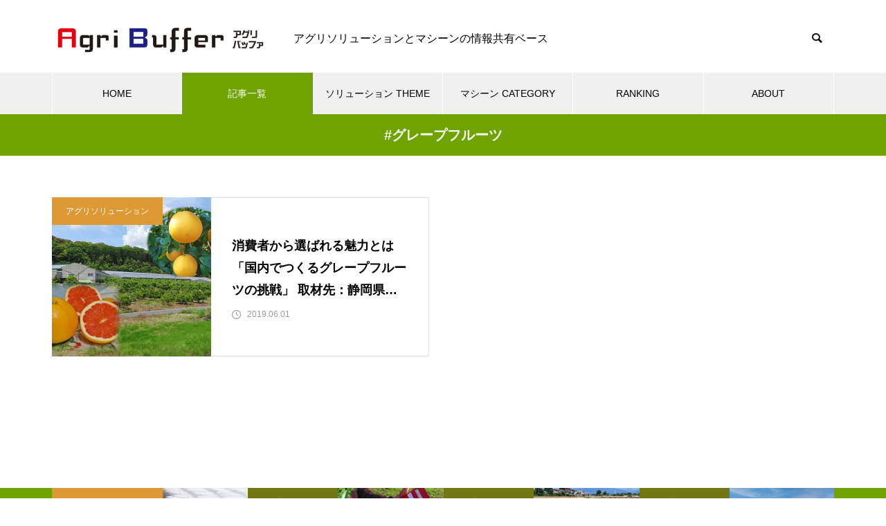

--- FILE ---
content_type: text/html; charset=UTF-8
request_url: https://agri-buffer.com/tag/grapefruit/
body_size: 23675
content:
<!DOCTYPE html>
<html class="pc" lang="ja">
<head prefix="og: http://ogp.me/ns# fb: http://ogp.me/ns/fb#">
<meta charset="UTF-8">
<!--[if IE]><meta http-equiv="X-UA-Compatible" content="IE=edge"><![endif]-->
<meta name="viewport" content="width=device-width">
<title>#グレープフルーツに関する記事一覧</title>
<meta name="description" content="アグリソリューションとマシーンの情報共有ベース">
<link rel="pingback" href="https://agri-buffer.com/xmlrpc.php">
<link rel="shortcut icon" href="https://agri-buffer.com/wp-content/uploads/2022/03/cropped-fabicon.png">
<meta name='robots' content='max-image-preview:large' />
<meta property="og:type" content="website">
<meta property="og:url" content="https://agri-buffer.com/tag/grapefruit/">
<meta property="og:title" content="#グレープフルーツ &#8211; Agri Buffer">
<meta property="og:description" content="アグリソリューションとマシーンの情報共有ベース">
<meta property="og:site_name" content="Agri Buffer">
<meta property="og:image" content="https://agri-buffer.com/wp-content/themes/muum_tcd085/img/common/no_image2.gif">
<meta property="og:image:secure_url" content="https://agri-buffer.com/wp-content/themes/muum_tcd085/img/common/no_image2.gif"> 
<meta property="og:image:width" content="800"> 
<meta property="og:image:height" content="485">
<meta name="twitter:card" content="summary">
<meta name="twitter:site" content="@agribuffer">
<meta name="twitter:creator" content="agribuffer">
<meta name="twitter:title" content="#グレープフルーツ &#8211; Agri Buffer">
<meta property="twitter:description" content="アグリソリューションとマシーンの情報共有ベース">
<link rel='dns-prefetch' href='//webfonts.xserver.jp' />
<link rel='dns-prefetch' href='//static.addtoany.com' />
<link rel='dns-prefetch' href='//stats.wp.com' />
<link rel="alternate" type="application/rss+xml" title="Agri Buffer &raquo; フィード" href="https://agri-buffer.com/feed/" />
<link rel="alternate" type="application/rss+xml" title="Agri Buffer &raquo; コメントフィード" href="https://agri-buffer.com/comments/feed/" />
<link rel="alternate" type="application/rss+xml" title="Agri Buffer &raquo; #グレープフルーツ タグのフィード" href="https://agri-buffer.com/tag/grapefruit/feed/" />
<style id='wp-img-auto-sizes-contain-inline-css' type='text/css'>
img:is([sizes=auto i],[sizes^="auto," i]){contain-intrinsic-size:3000px 1500px}
/*# sourceURL=wp-img-auto-sizes-contain-inline-css */
</style>
<link rel='stylesheet' id='style-css' href='https://agri-buffer.com/wp-content/themes/muum_tcd085/style.css?ver=2.2' type='text/css' media='all' />
<style id='wp-block-library-inline-css' type='text/css'>
:root{--wp-block-synced-color:#7a00df;--wp-block-synced-color--rgb:122,0,223;--wp-bound-block-color:var(--wp-block-synced-color);--wp-editor-canvas-background:#ddd;--wp-admin-theme-color:#007cba;--wp-admin-theme-color--rgb:0,124,186;--wp-admin-theme-color-darker-10:#006ba1;--wp-admin-theme-color-darker-10--rgb:0,107,160.5;--wp-admin-theme-color-darker-20:#005a87;--wp-admin-theme-color-darker-20--rgb:0,90,135;--wp-admin-border-width-focus:2px}@media (min-resolution:192dpi){:root{--wp-admin-border-width-focus:1.5px}}.wp-element-button{cursor:pointer}:root .has-very-light-gray-background-color{background-color:#eee}:root .has-very-dark-gray-background-color{background-color:#313131}:root .has-very-light-gray-color{color:#eee}:root .has-very-dark-gray-color{color:#313131}:root .has-vivid-green-cyan-to-vivid-cyan-blue-gradient-background{background:linear-gradient(135deg,#00d084,#0693e3)}:root .has-purple-crush-gradient-background{background:linear-gradient(135deg,#34e2e4,#4721fb 50%,#ab1dfe)}:root .has-hazy-dawn-gradient-background{background:linear-gradient(135deg,#faaca8,#dad0ec)}:root .has-subdued-olive-gradient-background{background:linear-gradient(135deg,#fafae1,#67a671)}:root .has-atomic-cream-gradient-background{background:linear-gradient(135deg,#fdd79a,#004a59)}:root .has-nightshade-gradient-background{background:linear-gradient(135deg,#330968,#31cdcf)}:root .has-midnight-gradient-background{background:linear-gradient(135deg,#020381,#2874fc)}:root{--wp--preset--font-size--normal:16px;--wp--preset--font-size--huge:42px}.has-regular-font-size{font-size:1em}.has-larger-font-size{font-size:2.625em}.has-normal-font-size{font-size:var(--wp--preset--font-size--normal)}.has-huge-font-size{font-size:var(--wp--preset--font-size--huge)}.has-text-align-center{text-align:center}.has-text-align-left{text-align:left}.has-text-align-right{text-align:right}.has-fit-text{white-space:nowrap!important}#end-resizable-editor-section{display:none}.aligncenter{clear:both}.items-justified-left{justify-content:flex-start}.items-justified-center{justify-content:center}.items-justified-right{justify-content:flex-end}.items-justified-space-between{justify-content:space-between}.screen-reader-text{border:0;clip-path:inset(50%);height:1px;margin:-1px;overflow:hidden;padding:0;position:absolute;width:1px;word-wrap:normal!important}.screen-reader-text:focus{background-color:#ddd;clip-path:none;color:#444;display:block;font-size:1em;height:auto;left:5px;line-height:normal;padding:15px 23px 14px;text-decoration:none;top:5px;width:auto;z-index:100000}html :where(.has-border-color){border-style:solid}html :where([style*=border-top-color]){border-top-style:solid}html :where([style*=border-right-color]){border-right-style:solid}html :where([style*=border-bottom-color]){border-bottom-style:solid}html :where([style*=border-left-color]){border-left-style:solid}html :where([style*=border-width]){border-style:solid}html :where([style*=border-top-width]){border-top-style:solid}html :where([style*=border-right-width]){border-right-style:solid}html :where([style*=border-bottom-width]){border-bottom-style:solid}html :where([style*=border-left-width]){border-left-style:solid}html :where(img[class*=wp-image-]){height:auto;max-width:100%}:where(figure){margin:0 0 1em}html :where(.is-position-sticky){--wp-admin--admin-bar--position-offset:var(--wp-admin--admin-bar--height,0px)}@media screen and (max-width:600px){html :where(.is-position-sticky){--wp-admin--admin-bar--position-offset:0px}}
.has-text-align-justify{text-align:justify;}

/*# sourceURL=wp-block-library-inline-css */
</style><style id='global-styles-inline-css' type='text/css'>
:root{--wp--preset--aspect-ratio--square: 1;--wp--preset--aspect-ratio--4-3: 4/3;--wp--preset--aspect-ratio--3-4: 3/4;--wp--preset--aspect-ratio--3-2: 3/2;--wp--preset--aspect-ratio--2-3: 2/3;--wp--preset--aspect-ratio--16-9: 16/9;--wp--preset--aspect-ratio--9-16: 9/16;--wp--preset--color--black: #000000;--wp--preset--color--cyan-bluish-gray: #abb8c3;--wp--preset--color--white: #ffffff;--wp--preset--color--pale-pink: #f78da7;--wp--preset--color--vivid-red: #cf2e2e;--wp--preset--color--luminous-vivid-orange: #ff6900;--wp--preset--color--luminous-vivid-amber: #fcb900;--wp--preset--color--light-green-cyan: #7bdcb5;--wp--preset--color--vivid-green-cyan: #00d084;--wp--preset--color--pale-cyan-blue: #8ed1fc;--wp--preset--color--vivid-cyan-blue: #0693e3;--wp--preset--color--vivid-purple: #9b51e0;--wp--preset--gradient--vivid-cyan-blue-to-vivid-purple: linear-gradient(135deg,rgb(6,147,227) 0%,rgb(155,81,224) 100%);--wp--preset--gradient--light-green-cyan-to-vivid-green-cyan: linear-gradient(135deg,rgb(122,220,180) 0%,rgb(0,208,130) 100%);--wp--preset--gradient--luminous-vivid-amber-to-luminous-vivid-orange: linear-gradient(135deg,rgb(252,185,0) 0%,rgb(255,105,0) 100%);--wp--preset--gradient--luminous-vivid-orange-to-vivid-red: linear-gradient(135deg,rgb(255,105,0) 0%,rgb(207,46,46) 100%);--wp--preset--gradient--very-light-gray-to-cyan-bluish-gray: linear-gradient(135deg,rgb(238,238,238) 0%,rgb(169,184,195) 100%);--wp--preset--gradient--cool-to-warm-spectrum: linear-gradient(135deg,rgb(74,234,220) 0%,rgb(151,120,209) 20%,rgb(207,42,186) 40%,rgb(238,44,130) 60%,rgb(251,105,98) 80%,rgb(254,248,76) 100%);--wp--preset--gradient--blush-light-purple: linear-gradient(135deg,rgb(255,206,236) 0%,rgb(152,150,240) 100%);--wp--preset--gradient--blush-bordeaux: linear-gradient(135deg,rgb(254,205,165) 0%,rgb(254,45,45) 50%,rgb(107,0,62) 100%);--wp--preset--gradient--luminous-dusk: linear-gradient(135deg,rgb(255,203,112) 0%,rgb(199,81,192) 50%,rgb(65,88,208) 100%);--wp--preset--gradient--pale-ocean: linear-gradient(135deg,rgb(255,245,203) 0%,rgb(182,227,212) 50%,rgb(51,167,181) 100%);--wp--preset--gradient--electric-grass: linear-gradient(135deg,rgb(202,248,128) 0%,rgb(113,206,126) 100%);--wp--preset--gradient--midnight: linear-gradient(135deg,rgb(2,3,129) 0%,rgb(40,116,252) 100%);--wp--preset--font-size--small: 13px;--wp--preset--font-size--medium: 20px;--wp--preset--font-size--large: 36px;--wp--preset--font-size--x-large: 42px;--wp--preset--spacing--20: 0.44rem;--wp--preset--spacing--30: 0.67rem;--wp--preset--spacing--40: 1rem;--wp--preset--spacing--50: 1.5rem;--wp--preset--spacing--60: 2.25rem;--wp--preset--spacing--70: 3.38rem;--wp--preset--spacing--80: 5.06rem;--wp--preset--shadow--natural: 6px 6px 9px rgba(0, 0, 0, 0.2);--wp--preset--shadow--deep: 12px 12px 50px rgba(0, 0, 0, 0.4);--wp--preset--shadow--sharp: 6px 6px 0px rgba(0, 0, 0, 0.2);--wp--preset--shadow--outlined: 6px 6px 0px -3px rgb(255, 255, 255), 6px 6px rgb(0, 0, 0);--wp--preset--shadow--crisp: 6px 6px 0px rgb(0, 0, 0);}:where(.is-layout-flex){gap: 0.5em;}:where(.is-layout-grid){gap: 0.5em;}body .is-layout-flex{display: flex;}.is-layout-flex{flex-wrap: wrap;align-items: center;}.is-layout-flex > :is(*, div){margin: 0;}body .is-layout-grid{display: grid;}.is-layout-grid > :is(*, div){margin: 0;}:where(.wp-block-columns.is-layout-flex){gap: 2em;}:where(.wp-block-columns.is-layout-grid){gap: 2em;}:where(.wp-block-post-template.is-layout-flex){gap: 1.25em;}:where(.wp-block-post-template.is-layout-grid){gap: 1.25em;}.has-black-color{color: var(--wp--preset--color--black) !important;}.has-cyan-bluish-gray-color{color: var(--wp--preset--color--cyan-bluish-gray) !important;}.has-white-color{color: var(--wp--preset--color--white) !important;}.has-pale-pink-color{color: var(--wp--preset--color--pale-pink) !important;}.has-vivid-red-color{color: var(--wp--preset--color--vivid-red) !important;}.has-luminous-vivid-orange-color{color: var(--wp--preset--color--luminous-vivid-orange) !important;}.has-luminous-vivid-amber-color{color: var(--wp--preset--color--luminous-vivid-amber) !important;}.has-light-green-cyan-color{color: var(--wp--preset--color--light-green-cyan) !important;}.has-vivid-green-cyan-color{color: var(--wp--preset--color--vivid-green-cyan) !important;}.has-pale-cyan-blue-color{color: var(--wp--preset--color--pale-cyan-blue) !important;}.has-vivid-cyan-blue-color{color: var(--wp--preset--color--vivid-cyan-blue) !important;}.has-vivid-purple-color{color: var(--wp--preset--color--vivid-purple) !important;}.has-black-background-color{background-color: var(--wp--preset--color--black) !important;}.has-cyan-bluish-gray-background-color{background-color: var(--wp--preset--color--cyan-bluish-gray) !important;}.has-white-background-color{background-color: var(--wp--preset--color--white) !important;}.has-pale-pink-background-color{background-color: var(--wp--preset--color--pale-pink) !important;}.has-vivid-red-background-color{background-color: var(--wp--preset--color--vivid-red) !important;}.has-luminous-vivid-orange-background-color{background-color: var(--wp--preset--color--luminous-vivid-orange) !important;}.has-luminous-vivid-amber-background-color{background-color: var(--wp--preset--color--luminous-vivid-amber) !important;}.has-light-green-cyan-background-color{background-color: var(--wp--preset--color--light-green-cyan) !important;}.has-vivid-green-cyan-background-color{background-color: var(--wp--preset--color--vivid-green-cyan) !important;}.has-pale-cyan-blue-background-color{background-color: var(--wp--preset--color--pale-cyan-blue) !important;}.has-vivid-cyan-blue-background-color{background-color: var(--wp--preset--color--vivid-cyan-blue) !important;}.has-vivid-purple-background-color{background-color: var(--wp--preset--color--vivid-purple) !important;}.has-black-border-color{border-color: var(--wp--preset--color--black) !important;}.has-cyan-bluish-gray-border-color{border-color: var(--wp--preset--color--cyan-bluish-gray) !important;}.has-white-border-color{border-color: var(--wp--preset--color--white) !important;}.has-pale-pink-border-color{border-color: var(--wp--preset--color--pale-pink) !important;}.has-vivid-red-border-color{border-color: var(--wp--preset--color--vivid-red) !important;}.has-luminous-vivid-orange-border-color{border-color: var(--wp--preset--color--luminous-vivid-orange) !important;}.has-luminous-vivid-amber-border-color{border-color: var(--wp--preset--color--luminous-vivid-amber) !important;}.has-light-green-cyan-border-color{border-color: var(--wp--preset--color--light-green-cyan) !important;}.has-vivid-green-cyan-border-color{border-color: var(--wp--preset--color--vivid-green-cyan) !important;}.has-pale-cyan-blue-border-color{border-color: var(--wp--preset--color--pale-cyan-blue) !important;}.has-vivid-cyan-blue-border-color{border-color: var(--wp--preset--color--vivid-cyan-blue) !important;}.has-vivid-purple-border-color{border-color: var(--wp--preset--color--vivid-purple) !important;}.has-vivid-cyan-blue-to-vivid-purple-gradient-background{background: var(--wp--preset--gradient--vivid-cyan-blue-to-vivid-purple) !important;}.has-light-green-cyan-to-vivid-green-cyan-gradient-background{background: var(--wp--preset--gradient--light-green-cyan-to-vivid-green-cyan) !important;}.has-luminous-vivid-amber-to-luminous-vivid-orange-gradient-background{background: var(--wp--preset--gradient--luminous-vivid-amber-to-luminous-vivid-orange) !important;}.has-luminous-vivid-orange-to-vivid-red-gradient-background{background: var(--wp--preset--gradient--luminous-vivid-orange-to-vivid-red) !important;}.has-very-light-gray-to-cyan-bluish-gray-gradient-background{background: var(--wp--preset--gradient--very-light-gray-to-cyan-bluish-gray) !important;}.has-cool-to-warm-spectrum-gradient-background{background: var(--wp--preset--gradient--cool-to-warm-spectrum) !important;}.has-blush-light-purple-gradient-background{background: var(--wp--preset--gradient--blush-light-purple) !important;}.has-blush-bordeaux-gradient-background{background: var(--wp--preset--gradient--blush-bordeaux) !important;}.has-luminous-dusk-gradient-background{background: var(--wp--preset--gradient--luminous-dusk) !important;}.has-pale-ocean-gradient-background{background: var(--wp--preset--gradient--pale-ocean) !important;}.has-electric-grass-gradient-background{background: var(--wp--preset--gradient--electric-grass) !important;}.has-midnight-gradient-background{background: var(--wp--preset--gradient--midnight) !important;}.has-small-font-size{font-size: var(--wp--preset--font-size--small) !important;}.has-medium-font-size{font-size: var(--wp--preset--font-size--medium) !important;}.has-large-font-size{font-size: var(--wp--preset--font-size--large) !important;}.has-x-large-font-size{font-size: var(--wp--preset--font-size--x-large) !important;}
/*# sourceURL=global-styles-inline-css */
</style>

<style id='classic-theme-styles-inline-css' type='text/css'>
/*! This file is auto-generated */
.wp-block-button__link{color:#fff;background-color:#32373c;border-radius:9999px;box-shadow:none;text-decoration:none;padding:calc(.667em + 2px) calc(1.333em + 2px);font-size:1.125em}.wp-block-file__button{background:#32373c;color:#fff;text-decoration:none}
/*# sourceURL=/wp-includes/css/classic-themes.min.css */
</style>
<link rel='stylesheet' id='contact-form-7-css' href='https://agri-buffer.com/wp-content/plugins/contact-form-7/includes/css/styles.css?ver=5.8.7' type='text/css' media='all' />
<link rel='stylesheet' id='ez-toc-css' href='https://agri-buffer.com/wp-content/plugins/easy-table-of-contents/assets/css/screen.min.css?ver=2.0.62' type='text/css' media='all' />
<style id='ez-toc-inline-css' type='text/css'>
div#ez-toc-container .ez-toc-title {font-size: 120%;}div#ez-toc-container .ez-toc-title {font-weight: 500;}div#ez-toc-container ul li {font-size: 95%;}div#ez-toc-container ul li {font-weight: 500;}div#ez-toc-container nav ul ul li {font-size: 90%;}
.ez-toc-container-direction {direction: ltr;}.ez-toc-counter ul{counter-reset: item ;}.ez-toc-counter nav ul li a::before {content: counters(item, ".", decimal) ". ";display: inline-block;counter-increment: item;flex-grow: 0;flex-shrink: 0;margin-right: .2em; float: left; }.ez-toc-widget-direction {direction: ltr;}.ez-toc-widget-container ul{counter-reset: item ;}.ez-toc-widget-container nav ul li a::before {content: counters(item, ".", decimal) ". ";display: inline-block;counter-increment: item;flex-grow: 0;flex-shrink: 0;margin-right: .2em; float: left; }
/*# sourceURL=ez-toc-inline-css */
</style>
<link rel='stylesheet' id='wordpress-popular-posts-css-css' href='https://agri-buffer.com/wp-content/plugins/wordpress-popular-posts/assets/css/wpp.css?ver=6.4.1' type='text/css' media='all' />
<link rel='stylesheet' id='addtoany-css' href='https://agri-buffer.com/wp-content/plugins/add-to-any/addtoany.min.css?ver=1.16' type='text/css' media='all' />
<script type="text/javascript" src="https://agri-buffer.com/wp-includes/js/jquery/jquery.min.js?ver=3.7.1" id="jquery-core-js"></script>
<script type="text/javascript" src="https://agri-buffer.com/wp-includes/js/jquery/jquery-migrate.min.js?ver=3.4.1" id="jquery-migrate-js"></script>
<script type="text/javascript" src="//webfonts.xserver.jp/js/xserverv3.js?fadein=0&amp;ver=2.0.5" id="typesquare_std-js"></script>
<script type="text/javascript" id="addtoany-core-js-before">
/* <![CDATA[ */
window.a2a_config=window.a2a_config||{};a2a_config.callbacks=[];a2a_config.overlays=[];a2a_config.templates={};a2a_localize = {
	Share: "共有",
	Save: "ブックマーク",
	Subscribe: "購読",
	Email: "メール",
	Bookmark: "ブックマーク",
	ShowAll: "すべて表示する",
	ShowLess: "小さく表示する",
	FindServices: "サービスを探す",
	FindAnyServiceToAddTo: "追加するサービスを今すぐ探す",
	PoweredBy: "Powered by",
	ShareViaEmail: "メールでシェアする",
	SubscribeViaEmail: "メールで購読する",
	BookmarkInYourBrowser: "ブラウザにブックマーク",
	BookmarkInstructions: "このページをブックマークするには、 Ctrl+D または \u2318+D を押下。",
	AddToYourFavorites: "お気に入りに追加",
	SendFromWebOrProgram: "任意のメールアドレスまたはメールプログラムから送信",
	EmailProgram: "メールプログラム",
	More: "詳細&#8230;",
	ThanksForSharing: "共有ありがとうございます !",
	ThanksForFollowing: "フォローありがとうございます !"
};


//# sourceURL=addtoany-core-js-before
/* ]]> */
</script>
<script type="text/javascript" async src="https://static.addtoany.com/menu/page.js" id="addtoany-core-js"></script>
<script type="text/javascript" async src="https://agri-buffer.com/wp-content/plugins/add-to-any/addtoany.min.js?ver=1.1" id="addtoany-jquery-js"></script>
<script type="application/json" id="wpp-json">

{"sampling_active":0,"sampling_rate":100,"ajax_url":"https:\/\/agri-buffer.com\/wp-json\/wordpress-popular-posts\/v1\/popular-posts","api_url":"https:\/\/agri-buffer.com\/wp-json\/wordpress-popular-posts","ID":0,"token":"cebc4fd755","lang":0,"debug":0}
//# sourceURL=wpp-json

</script>
<script type="text/javascript" src="https://agri-buffer.com/wp-content/plugins/wordpress-popular-posts/assets/js/wpp.min.js?ver=6.4.1" id="wpp-js-js"></script>
<link rel="https://api.w.org/" href="https://agri-buffer.com/wp-json/" /><link rel="alternate" title="JSON" type="application/json" href="https://agri-buffer.com/wp-json/wp/v2/tags/113" />	<style>img#wpstats{display:none}</style>
		            <style id="wpp-loading-animation-styles">@-webkit-keyframes bgslide{from{background-position-x:0}to{background-position-x:-200%}}@keyframes bgslide{from{background-position-x:0}to{background-position-x:-200%}}.wpp-widget-placeholder,.wpp-widget-block-placeholder,.wpp-shortcode-placeholder{margin:0 auto;width:60px;height:3px;background:#dd3737;background:linear-gradient(90deg,#dd3737 0%,#571313 10%,#dd3737 100%);background-size:200% auto;border-radius:3px;-webkit-animation:bgslide 1s infinite linear;animation:bgslide 1s infinite linear}</style>
            
<link rel="stylesheet" href="https://agri-buffer.com/wp-content/themes/muum_tcd085/css/design-plus.css?ver=2.2">
<link rel="stylesheet" href="https://agri-buffer.com/wp-content/themes/muum_tcd085/css/sns-botton.css?ver=2.2">
<link rel="stylesheet" media="screen and (max-width:1251px)" href="https://agri-buffer.com/wp-content/themes/muum_tcd085/css/responsive.css?ver=2.2">
<link rel="stylesheet" media="screen and (max-width:1251px)" href="https://agri-buffer.com/wp-content/themes/muum_tcd085/css/footer-bar.css?ver=2.2">

<script src="https://agri-buffer.com/wp-content/themes/muum_tcd085/js/jquery.easing.1.4.js?ver=2.2"></script>
<script src="https://agri-buffer.com/wp-content/themes/muum_tcd085/js/jscript.js?ver=2.2"></script>
<script src="https://agri-buffer.com/wp-content/themes/muum_tcd085/js/jquery.cookie.min.js?ver=2.2"></script>
<script src="https://agri-buffer.com/wp-content/themes/muum_tcd085/js/comment.js?ver=2.2"></script>
<script src="https://agri-buffer.com/wp-content/themes/muum_tcd085/js/parallax.js?ver=2.2"></script>

<link rel="stylesheet" href="https://agri-buffer.com/wp-content/themes/muum_tcd085/js/simplebar.css?ver=2.2">
<script src="https://agri-buffer.com/wp-content/themes/muum_tcd085/js/simplebar.min.js?ver=2.2"></script>




<style type="text/css">
body { font-size:16px; }
body, input, textarea { font-family: Arial, "Hiragino Kaku Gothic ProN", "ヒラギノ角ゴ ProN W3", "メイリオ", Meiryo, sans-serif; }

.rich_font, .p-vertical, .widget_headline, .widget_tab_post_list_button a, .search_box_headline, #global_menu, .megamenu_blog_list, .megamenu_b_wrap, .megamenu_b_wrap .headline, #index_tab { font-family: Arial, "Hiragino Kaku Gothic ProN", "ヒラギノ角ゴ ProN W3", "メイリオ", Meiryo, sans-serif; }

.rich_font_type1 { font-family: Arial, "Hiragino Kaku Gothic ProN", "ヒラギノ角ゴ ProN W3", "メイリオ", Meiryo, sans-serif; }
.rich_font_type2 { font-family: Arial, "Hiragino Sans", "ヒラギノ角ゴ ProN", "Hiragino Kaku Gothic ProN", "游ゴシック", YuGothic, "メイリオ", Meiryo, sans-serif; font-weight:500; }
.rich_font_type3 { font-family: "Times New Roman" , "游明朝" , "Yu Mincho" , "游明朝体" , "YuMincho" , "ヒラギノ明朝 Pro W3" , "Hiragino Mincho Pro" , "HiraMinProN-W3" , "HGS明朝E" , "ＭＳ Ｐ明朝" , "MS PMincho" , serif; font-weight:500; }


#global_menu { background:#f0f0f0; }
#global_menu > ul > li > a, #global_menu > ul > li:first-of-type a { color:#000; border-color:#ffffff; }
#global_menu > ul > li > a:hover { color:#fff; background:#1e73be; border-color:#1e73be; }
#global_menu > ul > li.active > a, #global_menu > ul > li.current-menu-item > a, #header.active #global_menu > ul > li.current-menu-item.active_button > a { color:#fff; background:#6fa300; border-color:#6fa300; }
#global_menu ul ul a { color:#ffffff !important; background:#6fa300; }
#global_menu ul ul a:hover { background:#444444; }
#global_menu > ul > li.menu-item-has-children.active > a { background:#6fa300; border-color:#6fa300; }
.pc .header_fix #header.off_hover #global_menu { background:rgba(240,240,240,1); }
.pc .header_fix #header.off_hover #global_menu > ul > li > a, .pc .header_fix #header.off_hover #global_menu > ul > li:first-of-type a { border-color:rgba(255,255,255,1); }
.mobile .header_fix_mobile #header { background:#fff; }
.mobile .header_fix_mobile #header.off_hover { background:rgba(255,255,255,1); }
#drawer_menu { background:#000000; }
#mobile_menu a { color:#ffffff; border-color:#444444; }
#mobile_menu li li a { background:#333333; }
.megamenu_blog_list { background:#6fa300; }
.megamenu_blog_list .category_list a { font-size:16px; color:#ffffff; }
.megamenu_blog_list .post_list .title { font-size:14px; }
.megamenu_b_wrap { background:#6fa300; }
.megamenu_b_wrap .headline { font-size:16px; color:#ffffff; }
.megamenu_b_wrap .title { font-size:14px; }
.megamenu_page_wrap { border-top:1px solid #555555; }
#global_menu > ul > li.megamenu_parent_type2.active_megamenu_button > a { color:#fff !important; background:#6fa300 !important; border-color:#6fa300 !important; }
#global_menu > ul > li.megamenu_parent_type3.active_megamenu_button > a { color:#fff !important; background:#6fa300 !important; border-color:#6fa300 !important; }
#footer_carousel { background:#6fa300; }
#footer_carousel .title { font-size:14px; }
#footer_bottom { color:#ffffff; background:#6fa300; }
#footer_bottom a { color:#ffffff; }
#return_top a:before { color:#ffffff; }
#return_top a { background:#6fa300; }
#return_top a:hover { background:#1e73be; }
@media screen and (max-width:750px) {
  #footer_carousel .title { font-size:12px; }
  #footer_bottom { color:#000; background:none; }
  #footer_bottom a { color:#000; }
  #copyright { color:#ffffff; background:#6fa300; }
}
.author_profile .avatar_area img, .animate_image img, .animate_background .image {
  width:100%; height:auto;
  -webkit-transition: transform  0.75s ease;
  transition: transform  0.75s ease;
}
.author_profile a.avatar:hover img, .animate_image:hover img, .animate_background:hover .image {
  -webkit-transform: scale(1.2);
  transform: scale(1.2);
}



a { color:#000; }

.widget_tab_post_list_button a:hover, .page_navi span.current, #author_page_headline,
#header_carousel_type1 .slick-dots button:hover::before, #header_carousel_type1 .slick-dots .slick-active button::before, #header_carousel_type2 .slick-dots button:hover::before, #header_carousel_type2 .slick-dots .slick-active button::before
  { background-color:#6fa300; }

.widget_headline, .design_headline1, .widget_tab_post_list_button a:hover, .page_navi span.current
  { border-color:#6fa300; }

#header_search .button label:hover:before
  { color:#1e73be; }

#submit_comment:hover, #cancel_comment_reply a:hover, #wp-calendar #prev a:hover, #wp-calendar #next a:hover, #wp-calendar td a:hover,
#post_pagination a:hover, #p_readmore .button:hover, .page_navi a:hover, #post_pagination a:hover,.c-pw__btn:hover, #post_pagination a:hover, #comment_tab li a:hover, #category_post .tab p:hover
  { background-color:#1e73be; }

#comment_textarea textarea:focus, .c-pw__box-input:focus, .page_navi a:hover, #post_pagination p, #post_pagination a:hover
  { border-color:#1e73be; }

a:hover, #header_logo a:hover, #footer a:hover, #footer_social_link li a:hover:before, #bread_crumb a:hover, #bread_crumb li.home a:hover:after, #next_prev_post a:hover,
.single_copy_title_url_btn:hover, .tcdw_search_box_widget .search_area .search_button:hover:before, .tab_widget_nav:hover:before,
#single_author_title_area .author_link li a:hover:before, .author_profile a:hover, .author_profile .author_link li a:hover:before, #post_meta_bottom a:hover, .cardlink_title a:hover,
.comment a:hover, .comment_form_wrapper a:hover, #searchform .submit_button:hover:before, .p-dropdown__title:hover:after
  { color:#1e73be; }

#menu_button:hover span
  { background-color:#1e73be; }

.post_content a, .custom-html-widget a { color:#1e73be; }
.post_content a:hover, .custom-html-widget a:hover { color:#1e73be; }

.cat_id15 { background-color:#dd9933; }
.cat_id15:hover { background-color:#dd3333; }
.megamenu_blog_list .category_list li.active .cat_id15 { color:#dd9933; }
.megamenu_blog_list .category_list .cat_id15:hover { color:#dd3333; }
.category_list_widget .cat-item-15 > a:hover > .count { background-color:#dd9933; border-color:#dd9933; }
.cat_id51 { background-color:#dd1111; }
.cat_id51:hover { background-color:#444444; }
.megamenu_blog_list .category_list li.active .cat_id51 { color:#dd1111; }
.megamenu_blog_list .category_list .cat_id51:hover { color:#444444; }
.category_list_widget .cat-item-51 > a:hover > .count { background-color:#dd1111; border-color:#dd1111; }
.cat_id3 { background-color:#8224e3; }
.cat_id3:hover { background-color:#ffffff; }
.megamenu_blog_list .category_list li.active .cat_id3 { color:#8224e3; }
.megamenu_blog_list .category_list .cat_id3:hover { color:#ffffff; }
.category_list_widget .cat-item-3 > a:hover > .count { background-color:#8224e3; border-color:#8224e3; }
.cat_id16 { background-color:#727713; }
.cat_id16:hover { background-color:#dd3333; }
.megamenu_blog_list .category_list li.active .cat_id16 { color:#727713; }
.megamenu_blog_list .category_list .cat_id16:hover { color:#dd3333; }
.category_list_widget .cat-item-16 > a:hover > .count { background-color:#727713; border-color:#727713; }
.cat_id52 { background-color:#4f26f2; }
.cat_id52:hover { background-color:#444444; }
.megamenu_blog_list .category_list li.active .cat_id52 { color:#4f26f2; }
.megamenu_blog_list .category_list .cat_id52:hover { color:#444444; }
.category_list_widget .cat-item-52 > a:hover > .count { background-color:#4f26f2; border-color:#4f26f2; }
.cat_id4 { background-color:#e023cd; }
.cat_id4:hover { background-color:#444444; }
.megamenu_blog_list .category_list li.active .cat_id4 { color:#e023cd; }
.megamenu_blog_list .category_list .cat_id4:hover { color:#444444; }
.category_list_widget .cat-item-4 > a:hover > .count { background-color:#e023cd; border-color:#e023cd; }
.cat_id17 { background-color:#f639f9; }
.cat_id17:hover { background-color:#dd3333; }
.megamenu_blog_list .category_list li.active .cat_id17 { color:#f639f9; }
.megamenu_blog_list .category_list .cat_id17:hover { color:#dd3333; }
.category_list_widget .cat-item-17 > a:hover > .count { background-color:#f639f9; border-color:#f639f9; }
.cat_id5 { background-color:#2b1dc4; }
.cat_id5:hover { background-color:#444444; }
.megamenu_blog_list .category_list li.active .cat_id5 { color:#2b1dc4; }
.megamenu_blog_list .category_list .cat_id5:hover { color:#444444; }
.category_list_widget .cat-item-5 > a:hover > .count { background-color:#2b1dc4; border-color:#2b1dc4; }
.cat_id105 { background-color:#6fa300; }
.cat_id105:hover { background-color:#1e73be; }
.megamenu_blog_list .category_list li.active .cat_id105 { color:#6fa300; }
.megamenu_blog_list .category_list .cat_id105:hover { color:#1e73be; }
.category_list_widget .cat-item-105 > a:hover > .count { background-color:#6fa300; border-color:#6fa300; }
.cat_id220 { background-color:#6fa300; }
.cat_id220:hover { background-color:#1e73be; }
.megamenu_blog_list .category_list li.active .cat_id220 { color:#6fa300; }
.megamenu_blog_list .category_list .cat_id220:hover { color:#1e73be; }
.category_list_widget .cat-item-220 > a:hover > .count { background-color:#6fa300; border-color:#6fa300; }
.cat_id6 { background-color:#21dd3a; }
.cat_id6:hover { background-color:#444444; }
.megamenu_blog_list .category_list li.active .cat_id6 { color:#21dd3a; }
.megamenu_blog_list .category_list .cat_id6:hover { color:#444444; }
.category_list_widget .cat-item-6 > a:hover > .count { background-color:#21dd3a; border-color:#21dd3a; }
.cat_id1 { background-color:#dd3333; }
.cat_id1:hover { background-color:#444444; }
.megamenu_blog_list .category_list li.active .cat_id1 { color:#dd3333; }
.megamenu_blog_list .category_list .cat_id1:hover { color:#444444; }
.category_list_widget .cat-item-1 > a:hover > .count { background-color:#dd3333; border-color:#dd3333; }
.cat_id27 { background-color:#cbdd44; }
.cat_id27:hover { background-color:#444444; }
.megamenu_blog_list .category_list li.active .cat_id27 { color:#cbdd44; }
.megamenu_blog_list .category_list .cat_id27:hover { color:#444444; }
.category_list_widget .cat-item-27 > a:hover > .count { background-color:#cbdd44; border-color:#cbdd44; }
.cat_id9 { background-color:#2d9336; }
.cat_id9:hover { background-color:#444444; }
.megamenu_blog_list .category_list li.active .cat_id9 { color:#2d9336; }
.megamenu_blog_list .category_list .cat_id9:hover { color:#444444; }
.category_list_widget .cat-item-9 > a:hover > .count { background-color:#2d9336; border-color:#2d9336; }
.cat_id20 { background-color:#eeee22; }
.cat_id20:hover { background-color:#444444; }
.megamenu_blog_list .category_list li.active .cat_id20 { color:#eeee22; }
.megamenu_blog_list .category_list .cat_id20:hover { color:#444444; }
.category_list_widget .cat-item-20 > a:hover > .count { background-color:#eeee22; border-color:#eeee22; }
.cat_id54 { background-color:#e28534; }
.cat_id54:hover { background-color:#444444; }
.megamenu_blog_list .category_list li.active .cat_id54 { color:#e28534; }
.megamenu_blog_list .category_list .cat_id54:hover { color:#444444; }
.category_list_widget .cat-item-54 > a:hover > .count { background-color:#e28534; border-color:#e28534; }
.cat_id10 { background-color:#6b0749; }
.cat_id10:hover { background-color:#444444; }
.megamenu_blog_list .category_list li.active .cat_id10 { color:#6b0749; }
.megamenu_blog_list .category_list .cat_id10:hover { color:#444444; }
.category_list_widget .cat-item-10 > a:hover > .count { background-color:#6b0749; border-color:#6b0749; }

p {  line-height: 1.9 !important; }
h2 {
  padding: 0.25em 0.5em !important;
  border-left: solid 5px #509632;
}
h2{
text-align: left !important;
}
h2 {
  margin-top: 5px  !important;
  margin-bottom: 20px !important;
}
h3 {
  margin-top: 5px !important;
}
.styled_h2 {
  font-size:26px !important; text-align:left !important; color:#ffffff; background:#000000;  border-top:0px solid #dddddd;
  border-bottom:0px solid #dddddd;
  border-left:0px solid #dddddd;
  border-right:0px solid #dddddd;
  padding:15px 15px 15px 15px !important;
  margin:0px 0px 30px !important;
}
.styled_h3 {
  font-size:22px !important; text-align:left !important; color:#000000;   border-top:0px solid #dddddd;
  border-bottom:0px solid #dddddd;
  border-left:2px solid #000000;
  border-right:0px solid #dddddd;
  padding:6px 0px 6px 16px !important;
  margin:0px 0px 30px !important;
}
.styled_h4 {
  font-weight:400 !important; font-size:18px !important; text-align:left !important; color:#000000;   border-top:0px solid #dddddd;
  border-bottom:1px solid #dddddd;
  border-left:0px solid #dddddd;
  border-right:0px solid #dddddd;
  padding:3px 0px 3px 20px !important;
  margin:0px 0px 30px !important;
}
.styled_h5 {
  font-weight:400 !important; font-size:14px !important; text-align:left !important; color:#000000;   border-top:0px solid #dddddd;
  border-bottom:1px solid #dddddd;
  border-left:0px solid #dddddd;
  border-right:0px solid #dddddd;
  padding:3px 0px 3px 24px !important;
  margin:0px 0px 30px !important;
}
.q_custom_button1 {
  color:#ffffff !important;
  border-color:rgba(83,83,83,1);
}
.q_custom_button1.animation_type1 { background:#535353; }
.q_custom_button1:hover, .q_custom_button1:focus {
  color:#ffffff !important;
  border-color:rgba(125,125,125,1);
}
.q_custom_button1.animation_type1:hover { background:#7d7d7d; }
.q_custom_button1:before { background:#7d7d7d; }
.q_custom_button2 {
  color:#ffffff !important;
  border-color:rgba(83,83,83,1);
}
.q_custom_button2.animation_type1 { background:#535353; }
.q_custom_button2:hover, .q_custom_button2:focus {
  color:#ffffff !important;
  border-color:rgba(125,125,125,1);
}
.q_custom_button2.animation_type1:hover { background:#7d7d7d; }
.q_custom_button2:before { background:#7d7d7d; }
.q_custom_button3 {
  color:#ffffff !important;
  border-color:rgba(83,83,83,1);
}
.q_custom_button3.animation_type1 { background:#535353; }
.q_custom_button3:hover, .q_custom_button3:focus {
  color:#ffffff !important;
  border-color:rgba(125,125,125,1);
}
.q_custom_button3.animation_type1:hover { background:#7d7d7d; }
.q_custom_button3:before { background:#7d7d7d; }
.speech_balloon_left1 .speach_balloon_text { background-color: #ffdfdf; border-color: #ffdfdf; color: #000000 }
.speech_balloon_left1 .speach_balloon_text::before { border-right-color: #ffdfdf }
.speech_balloon_left1 .speach_balloon_text::after { border-right-color: #ffdfdf }
.speech_balloon_left2 .speach_balloon_text { background-color: #ffffff; border-color: #ff5353; color: #000000 }
.speech_balloon_left2 .speach_balloon_text::before { border-right-color: #ff5353 }
.speech_balloon_left2 .speach_balloon_text::after { border-right-color: #ffffff }
.speech_balloon_right1 .speach_balloon_text { background-color: #ccf4ff; border-color: #ccf4ff; color: #000000 }
.speech_balloon_right1 .speach_balloon_text::before { border-left-color: #ccf4ff }
.speech_balloon_right1 .speach_balloon_text::after { border-left-color: #ccf4ff }
.speech_balloon_right2 .speach_balloon_text { background-color: #ffffff; border-color: #0789b5; color: #000000 }
.speech_balloon_right2 .speach_balloon_text::before { border-left-color: #0789b5 }
.speech_balloon_right2 .speach_balloon_text::after { border-left-color: #ffffff }
.qt_google_map .pb_googlemap_custom-overlay-inner { background:#6fa300; color:#ffffff; }
.qt_google_map .pb_googlemap_custom-overlay-inner::after { border-color:#6fa300 transparent transparent transparent; }
</style>

<style id="current-page-style" type="text/css">
#page_header .title { font-size:20px; color:#FFFFFF; }
.blog_list .title { font-size:18px; }
.blog_list .desc { font-size:14px; }
@media screen and (max-width:750px) {
  #page_header .title { font-size:16px; }
  .blog_list .title { font-size:16px; }
  .blog_list .desc { font-size:12px; }
}
#site_loader_overlay.active #site_loader_animation {
  opacity:0;
  -webkit-transition: all 1.0s cubic-bezier(0.22, 1, 0.36, 1) 0s; transition: all 1.0s cubic-bezier(0.22, 1, 0.36, 1) 0s;
}
</style>

<script type="text/javascript">
jQuery(document).ready(function($){

  $('#footer_carousel .post_list').slick({
    infinite: true,
    dots: false,
    arrows: false,
    slidesToShow: 4,
    slidesToScroll: 1,
    swipeToSlide: true,
    touchThreshold: 20,
    adaptiveHeight: false,
    pauseOnHover: true,
    autoplay: true,
    fade: false,
    easing: 'easeOutExpo',
    speed: 700,
    autoplaySpeed: 5000,
    responsive: [
      {
        breakpoint: 1000,
        settings: { slidesToShow: 3 }
      },
      {
        breakpoint: 750,
        settings: { slidesToShow: 2 }
      }
    ]
  });
  $('#footer_carousel .prev_item').on('click', function() {
    $('#footer_carousel .post_list').slick('slickPrev');
  });
  $('#footer_carousel .next_item').on('click', function() {
    $('#footer_carousel .post_list').slick('slickNext');
  });

});
</script>
<script type="text/javascript">
jQuery(document).ready(function($){

  $('.megamenu_carousel .post_list').slick({
    infinite: true,
    dots: false,
    arrows: false,
    slidesToShow: 4,
    slidesToScroll: 1,
    swipeToSlide: true,
    touchThreshold: 20,
    adaptiveHeight: false,
    pauseOnHover: true,
    autoplay: true,
    fade: false,
    easing: 'easeOutExpo',
    speed: 700,
    autoplaySpeed: 5000  });
  $('.megamenu_carousel_wrap .prev_item').on('click', function() {
    $(this).closest('.megamenu_carousel_wrap').find('.post_list').slick('slickPrev');
  });
  $('.megamenu_carousel_wrap .next_item').on('click', function() {
    $(this).closest('.megamenu_carousel_wrap').find('.post_list').slick('slickNext');
  });

});
</script>
<script type="text/javascript">
jQuery(document).ready(function($){

  if( $('.widget_tab_post_list ol').length ){
    $('#side_col .widget_tab_post_list ol').slick({
      vertical: true,
      infinite: true,
      dots: false,
      arrows: false,
      slidesToShow: 3,
      slidesToScroll: 1,
      adaptiveHeight: false,
      pauseOnHover: true,
      autoplay: true,
      fade: false,
      easing: 'easeOutExpo',
      speed: 700,
      autoplaySpeed: 5000
    });
    $('#footer_widget .widget_tab_post_list ol').slick({
      vertical: true,
      infinite: true,
      dots: false,
      arrows: false,
      slidesToShow: 2,
      slidesToScroll: 1,
      adaptiveHeight: false,
      pauseOnHover: true,
      autoplay: true,
      fade: false,
      easing: 'easeOutExpo',
      speed: 700,
      autoplaySpeed: 5000
    });
  }
  $('.widget_tab_post_list .prev_item').on('click', function() {
    $(this).closest('.widget_tab_post_list').find('ol').slick('slickPrev');
  });
  $('.widget_tab_post_list .next_item').on('click', function() {
    $(this).closest('.widget_tab_post_list').find('ol').slick('slickNext');
  });

});
</script>
<!-- Global site tag (gtag.js) - Google Analytics -->
<script async src="https://www.googletagmanager.com/gtag/js?id=G-BTQ16YGHCE"></script>
<script>
  window.dataLayer = window.dataLayer || [];
  function gtag(){dataLayer.push(arguments);}
  gtag('js', new Date());

  gtag('config', 'G-BTQ16YGHCE');
</script>
<style type="text/css">
.p-footer-cta--1.footer_cta_type1 { background:rgba(84,60,50,1); }
.p-footer-cta--1.footer_cta_type1 .catch { color:#ffffff; }
.p-footer-cta--1.footer_cta_type1 #js-footer-cta__btn { color:#ffffff; background:#95634c; }
.p-footer-cta--1.footer_cta_type1 #js-footer-cta__btn:hover { color:#ffffff; background:#754e3d; }
.p-footer-cta--1.footer_cta_type1 #js-footer-cta__close:before { color:#ffffff; }
.p-footer-cta--1.footer_cta_type1 #js-footer-cta__close:hover:before { color:#cccccc; }
@media only screen and (max-width: 750px) {
  .p-footer-cta--1.footer_cta_type1 #js-footer-cta__btn:after { color:#ffffff; }
  .p-footer-cta--1.footer_cta_type1 #js-footer-cta__btn:hover:after { color:#cccccc; }
}
.p-footer-cta--2.footer_cta_type1 { background:rgba(84,60,50,1); }
.p-footer-cta--2.footer_cta_type1 .catch { color:#ffffff; }
.p-footer-cta--2.footer_cta_type1 #js-footer-cta__btn { color:#ffffff; background:#95634c; }
.p-footer-cta--2.footer_cta_type1 #js-footer-cta__btn:hover { color:#ffffff; background:#754e3d; }
.p-footer-cta--2.footer_cta_type1 #js-footer-cta__close:before { color:#ffffff; }
.p-footer-cta--2.footer_cta_type1 #js-footer-cta__close:hover:before { color:#cccccc; }
@media only screen and (max-width: 750px) {
  .p-footer-cta--2.footer_cta_type1 #js-footer-cta__btn:after { color:#ffffff; }
  .p-footer-cta--2.footer_cta_type1 #js-footer-cta__btn:hover:after { color:#cccccc; }
}
.p-footer-cta--3.footer_cta_type1 { background:rgba(84,60,50,1); }
.p-footer-cta--3.footer_cta_type1 .catch { color:#ffffff; }
.p-footer-cta--3.footer_cta_type1 #js-footer-cta__btn { color:#ffffff; background:#95634c; }
.p-footer-cta--3.footer_cta_type1 #js-footer-cta__btn:hover { color:#ffffff; background:#754e3d; }
.p-footer-cta--3.footer_cta_type1 #js-footer-cta__close:before { color:#ffffff; }
.p-footer-cta--3.footer_cta_type1 #js-footer-cta__close:hover:before { color:#cccccc; }
@media only screen and (max-width: 750px) {
  .p-footer-cta--3.footer_cta_type1 #js-footer-cta__btn:after { color:#ffffff; }
  .p-footer-cta--3.footer_cta_type1 #js-footer-cta__btn:hover:after { color:#cccccc; }
}
</style>

<noscript><style>.lazyload[data-src]{display:none !important;}</style></noscript><style>.lazyload{background-image:none !important;}.lazyload:before{background-image:none !important;}</style>
<!-- Jetpack Open Graph Tags -->
<meta property="og:type" content="website" />
<meta property="og:title" content="#グレープフルーツ &#8211; Agri Buffer" />
<meta property="og:url" content="https://agri-buffer.com/tag/grapefruit/" />
<meta property="og:site_name" content="Agri Buffer" />
<meta property="og:image" content="https://agri-buffer.com/wp-content/uploads/2022/03/cropped-fabicon.png" />
<meta property="og:image:width" content="512" />
<meta property="og:image:height" content="512" />
<meta property="og:image:alt" content="" />
<meta property="og:locale" content="ja_JP" />
<meta name="twitter:creator" content="@agribuffer" />

<!-- End Jetpack Open Graph Tags -->
<link rel="icon" href="https://agri-buffer.com/wp-content/uploads/2022/03/cropped-fabicon-32x32.png" sizes="32x32" />
<link rel="icon" href="https://agri-buffer.com/wp-content/uploads/2022/03/cropped-fabicon-192x192.png" sizes="192x192" />
<link rel="apple-touch-icon" href="https://agri-buffer.com/wp-content/uploads/2022/03/cropped-fabicon-180x180.png" />
<meta name="msapplication-TileImage" content="https://agri-buffer.com/wp-content/uploads/2022/03/cropped-fabicon-270x270.png" />
		<style type="text/css" id="wp-custom-css">
			body {
  line-height: 1;
  margin-top: 5px;
  margin-bottom: 5px;
}

		</style>
		<link rel='stylesheet' id='slick-style-css' href='https://agri-buffer.com/wp-content/themes/muum_tcd085/js/slick.css?ver=1.0.0' type='text/css' media='all' />
</head>
<body id="body" class="archive tag tag-grapefruit tag-113 wp-theme-muum_tcd085 no_page_nav">


<div id="container">

 
 
 <header id="header">
  <div id="header_top">
      <div id="header_logo">
    <p class="logo">
 <a href="https://agri-buffer.com/" title="Agri Buffer">
    <img class="pc_logo_image lazyload" src="[data-uri]" alt="Agri Buffer" title="Agri Buffer" width="309" height="50" data-src="https://agri-buffer.com/wp-content/uploads/2022/03/heda-rogo-oriji4-e1647314655397.png?1768968744" decoding="async" data-eio-rwidth="617" data-eio-rheight="100" /><noscript><img class="pc_logo_image" src="https://agri-buffer.com/wp-content/uploads/2022/03/heda-rogo-oriji4-e1647314655397.png?1768968744" alt="Agri Buffer" title="Agri Buffer" width="309" height="50" data-eio="l" /></noscript>
      <img class="mobile_logo_image type1 lazyload" src="[data-uri]" alt="Agri Buffer" title="Agri Buffer" width="182" height="25" data-src="https://agri-buffer.com/wp-content/uploads/2022/03/mobile-logo.png?1768968744" decoding="async" data-eio-rwidth="364" data-eio-rheight="50" /><noscript><img class="mobile_logo_image type1" src="https://agri-buffer.com/wp-content/uploads/2022/03/mobile-logo.png?1768968744" alt="Agri Buffer" title="Agri Buffer" width="182" height="25" data-eio="l" /></noscript>
   </a>
</p>

   </div>
      <p id="site_description" class="show_desc_pc show_desc_mobile"><span>アグリソリューションとマシーンの情報共有ベース</span></p>
         <div id="header_search">
    <form role="search" method="get" id="header_searchform" action="https://agri-buffer.com">
     <div class="input_area"><input type="text" value="" id="header_search_input" name="s" autocomplete="off"></div>
     <div class="button"><label for="header_search_button"></label><input type="submit" id="header_search_button" value=""></div>
    </form>
   </div>
     </div><!-- END #header_top -->
    <a id="menu_button" href="#"><span></span><span></span><span></span></a>
  <nav id="global_menu">
   <ul id="menu-global-menu" class="menu"><li id="menu-item-144" class="menu-item menu-item-type-post_type menu-item-object-page menu-item-home menu-item-144 "><a href="https://agri-buffer.com/">HOME</a></li>
<li id="menu-item-140" class="menu-item menu-item-type-post_type menu-item-object-page current_page_parent menu-item-140 current-menu-item"><a href="https://agri-buffer.com/blog/">記事一覧</a></li>
<li id="menu-item-15" class="menu-item menu-item-type-custom menu-item-object-custom menu-item-has-children menu-item-15 "><a href="#" class="megamenu_button type2" data-megamenu="js-megamenu15">ソリューション THEME</a>
<ul class="sub-menu">
	<li id="menu-item-185" class="menu-item menu-item-type-taxonomy menu-item-object-category menu-item-185 "><a href="https://agri-buffer.com/category/solution/">アグリソリューション</a></li>
	<li id="menu-item-16" class="menu-item menu-item-type-taxonomy menu-item-object-category menu-item-16 "><a href="https://agri-buffer.com/category/solution/scale-up/">規模拡大</a></li>
	<li id="menu-item-17" class="menu-item menu-item-type-taxonomy menu-item-object-category menu-item-17 "><a href="https://agri-buffer.com/category/solution/value-creation/">付加価値創出</a></li>
	<li id="menu-item-18" class="menu-item menu-item-type-taxonomy menu-item-object-category menu-item-18 "><a href="https://agri-buffer.com/category/solution/sales-channel/">販路多様化</a></li>
	<li id="menu-item-19" class="menu-item menu-item-type-taxonomy menu-item-object-category menu-item-19 "><a href="https://agri-buffer.com/category/solution/high-farming/">営農の高度化</a></li>
	<li id="menu-item-139" class="menu-item menu-item-type-taxonomy menu-item-object-category menu-item-139 "><a href="https://agri-buffer.com/category/solution/new-employee/">農業の担い手</a></li>
	<li id="menu-item-137" class="menu-item menu-item-type-taxonomy menu-item-object-category menu-item-137 "><a href="https://agri-buffer.com/category/solution/environmental-protection/">環境保全</a></li>
	<li id="menu-item-136" class="menu-item menu-item-type-taxonomy menu-item-object-category menu-item-136 "><a href="https://agri-buffer.com/category/solution/regional-activation/">地域活性化</a></li>
	<li id="menu-item-138" class="menu-item menu-item-type-taxonomy menu-item-object-category menu-item-138 "><a href="https://agri-buffer.com/category/solution/forestry/">林業</a></li>
	<li id="menu-item-892" class="menu-item menu-item-type-taxonomy menu-item-object-category menu-item-892 "><a href="https://agri-buffer.com/category/topics/">アグリトピックス</a></li>
</ul>
</li>
<li id="menu-item-865" class="menu-item menu-item-type-custom menu-item-object-custom menu-item-has-children menu-item-865 "><a href="#" class="megamenu_button type2" data-megamenu="js-megamenu865">マシーン CATEGORY</a>
<ul class="sub-menu">
	<li id="menu-item-866" class="menu-item menu-item-type-taxonomy menu-item-object-category menu-item-866 "><a href="https://agri-buffer.com/category/machine/">アグリマシーン</a></li>
	<li id="menu-item-867" class="menu-item menu-item-type-taxonomy menu-item-object-category menu-item-867 "><a href="https://agri-buffer.com/category/machine/smart/">スマート農業</a></li>
	<li id="menu-item-868" class="menu-item menu-item-type-taxonomy menu-item-object-category menu-item-868 "><a href="https://agri-buffer.com/category/machine/big-scale/">大規模対応</a></li>
	<li id="menu-item-869" class="menu-item menu-item-type-taxonomy menu-item-object-category menu-item-869 "><a href="https://agri-buffer.com/category/machine/green/">みどりの味方</a></li>
	<li id="menu-item-870" class="menu-item menu-item-type-taxonomy menu-item-object-category menu-item-870 "><a href="https://agri-buffer.com/category/machine/mowing/">草刈・防除</a></li>
	<li id="menu-item-871" class="menu-item menu-item-type-taxonomy menu-item-object-category menu-item-871 "><a href="https://agri-buffer.com/category/machine/fruit/">果樹</a></li>
	<li id="menu-item-872" class="menu-item menu-item-type-taxonomy menu-item-object-category menu-item-872 "><a href="https://agri-buffer.com/category/machine/data/">営農管理</a></li>
	<li id="menu-item-2480" class="menu-item menu-item-type-taxonomy menu-item-object-category menu-item-2480 "><a href="https://agri-buffer.com/category/machine/agri-sustain/">地域農業の持続</a></li>
</ul>
</li>
<li id="menu-item-176" class="menu-item menu-item-type-post_type menu-item-object-page menu-item-176 "><a href="https://agri-buffer.com/ranking1/">RANKING</a></li>
<li id="menu-item-48" class="menu-item menu-item-type-post_type menu-item-object-page menu-item-48 "><a href="https://agri-buffer.com/about/">ABOUT</a></li>
</ul>  </nav>
    <div class="megamenu_blog_list" id="js-megamenu15">
 <div class="megamenu_blog_list_inner">
  <ul class="category_list">
      <li class="active"><a data-cat-id="mega_cat_id15" class="cat_id15" href="https://agri-buffer.com/category/solution/">アグリソリューション</a></li>
      <li><a data-cat-id="mega_cat_id3" class="cat_id3" href="https://agri-buffer.com/category/solution/scale-up/">規模拡大</a></li>
      <li><a data-cat-id="mega_cat_id4" class="cat_id4" href="https://agri-buffer.com/category/solution/value-creation/">付加価値創出</a></li>
      <li><a data-cat-id="mega_cat_id5" class="cat_id5" href="https://agri-buffer.com/category/solution/sales-channel/">販路多様化</a></li>
      <li><a data-cat-id="mega_cat_id6" class="cat_id6" href="https://agri-buffer.com/category/solution/high-farming/">営農の高度化</a></li>
      <li><a data-cat-id="mega_cat_id1" class="cat_id1" href="https://agri-buffer.com/category/solution/new-employee/">農業の担い手</a></li>
      <li><a data-cat-id="mega_cat_id9" class="cat_id9" href="https://agri-buffer.com/category/solution/environmental-protection/">環境保全</a></li>
      <li><a data-cat-id="mega_cat_id10" class="cat_id10" href="https://agri-buffer.com/category/solution/regional-activation/">地域活性化</a></li>
      <li><a data-cat-id="mega_cat_id11" class="cat_id11" href="https://agri-buffer.com/category/solution/forestry/">林業</a></li>
      <li><a data-cat-id="mega_cat_id17" class="cat_id17" href="https://agri-buffer.com/category/topics/">アグリトピックス</a></li>
     </ul>
  <div class="post_list_area">
      <div class="post_list clearfix mega_cat_id15">
        <div class="item">
     <a class="clearfix animate_background" href="https://agri-buffer.com/23-12/">
      <div class="image_wrap">
       <div class="image lazyload" style="background: no-repeat center center; background-size:cover;" data-back="https://agri-buffer.com/wp-content/uploads/2023/12/23-12eye-460x460.jpg"></div>
      </div>
      <div class="title_area">
       <h4 class="title"><span>持続するために持久力を手放さない！ＷＣＳで山の中の酪農と農業を守る　取材先：京都府舞鶴市　山﨑牧場</span></h4>
      </div>
     </a>
    </div>
            <div class="item">
     <a class="clearfix animate_background" href="https://agri-buffer.com/23-10/">
      <div class="image_wrap">
       <div class="image lazyload" style="background: no-repeat center center; background-size:cover;" data-back="https://agri-buffer.com/wp-content/uploads/2023/10/23-10-eye-460x460.jpg"></div>
      </div>
      <div class="title_area">
       <h4 class="title"><span>Ｉターン就農者が笑顔になれる野菜づくりと仲間づくりで、楽しい地域をつくり、明日も続く農業に　取材先：京都府福知山市　㈱八百丹</span></h4>
      </div>
     </a>
    </div>
            <div class="item">
     <a class="clearfix animate_background" href="https://agri-buffer.com/23-9/">
      <div class="image_wrap">
       <div class="image lazyload" style="background: no-repeat center center; background-size:cover;" data-back="https://agri-buffer.com/wp-content/uploads/2023/09/23-9-eye-2-460x460.jpg"></div>
      </div>
      <div class="title_area">
       <h4 class="title"><span>スマートで野菜をつくろう！ハードなレンコン栽培をスマート農機がサポートする明日の産地の景色　取材先：徳島県鳴門市 仲須農園</span></h4>
      </div>
     </a>
    </div>
            <div class="item">
     <a class="clearfix animate_background" href="https://agri-buffer.com/23-8/">
      <div class="image_wrap">
       <div class="image lazyload" style="background: no-repeat center center; background-size:cover;" data-back="https://agri-buffer.com/wp-content/uploads/2023/08/23-8eye2-460x460.jpg"></div>
      </div>
      <div class="title_area">
       <h4 class="title"><span>1個3000円！ブランド柑橘“大将季”で、特別な能力が無くても稼げる農業を実現する　取材先　鹿児島県阿久根市　西田果樹園</span></h4>
      </div>
     </a>
    </div>
            <div class="item">
     <a class="clearfix animate_background" href="https://agri-buffer.com/23-7/">
      <div class="image_wrap">
       <div class="image lazyload" style="background: no-repeat center center; background-size:cover;" data-back="https://agri-buffer.com/wp-content/uploads/2023/07/23-7a-eye-4-460x460.jpg"></div>
      </div>
      <div class="title_area">
       <h4 class="title"><span>水田での緑肥活用を探る　米専業の大規模生産者が選んだ、前に進むための改善　取材先：千葉県いすみ市㈲増田ライスファーム</span></h4>
      </div>
     </a>
    </div>
            <div class="item">
     <a class="clearfix animate_background" href="https://agri-buffer.com/23-6/">
      <div class="image_wrap">
       <div class="image lazyload" style="background: no-repeat center center; background-size:cover;" data-back="https://agri-buffer.com/wp-content/uploads/2023/11/23-6-eye＋-460x460.jpg"></div>
      </div>
      <div class="title_area">
       <h4 class="title"><span>植物とインターネットを連携し、ＡＩでデータ分析するＮｅｘｔ次世代園芸で、農業をスマートに進化　取材先：高知県高知市キュウリ栽培 川島寛明氏</span></h4>
      </div>
     </a>
    </div>
            <div class="item">
     <a class="clearfix animate_background" href="https://agri-buffer.com/23-5/">
      <div class="image_wrap">
       <div class="image lazyload" style="background: no-repeat center center; background-size:cover;" data-back="https://agri-buffer.com/wp-content/uploads/2023/05/23-5a-eye-1-460x460.jpg"></div>
      </div>
      <div class="title_area">
       <h4 class="title"><span>生産現場に飛び込んできた非農家出身を２年間で稼げる農家に　取材先：長野県松本市　松本太郎果樹生産組合　代表 横山竜大</span></h4>
      </div>
     </a>
    </div>
            <div class="item">
     <a class="clearfix animate_background" href="https://agri-buffer.com/23-4b/">
      <div class="image_wrap">
       <div class="image lazyload" style="background: no-repeat center center; background-size:cover;" data-back="https://agri-buffer.com/wp-content/uploads/2023/04/23-4b-eye-3-460x460.jpg"></div>
      </div>
      <div class="title_area">
       <h4 class="title"><span>ネパール人農業経営者が展開する小松菜栽培に、楽しい農業を探る　取材先：富山県射水市　㈱葉っぴーＦａｒｍ</span></h4>
      </div>
     </a>
    </div>
            <div class="item">
     <a class="clearfix animate_background" href="https://agri-buffer.com/23-4a/">
      <div class="image_wrap">
       <div class="image lazyload" style="background: no-repeat center center; background-size:cover;" data-back="https://agri-buffer.com/wp-content/uploads/2023/04/23-5-eye-460x460.jpg"></div>
      </div>
      <div class="title_area">
       <h4 class="title"><span>笑顔は農業の大きな価値！人が集まる楽しい直売所　取材先：栃木県大平町　小林一夫ぶどう園</span></h4>
      </div>
     </a>
    </div>
            <div class="item">
     <a class="clearfix animate_background" href="https://agri-buffer.com/23-3/">
      <div class="image_wrap">
       <div class="image lazyload" style="background: no-repeat center center; background-size:cover;" data-back="https://agri-buffer.com/wp-content/uploads/2023/03/23-3-eye-＋＋-460x460.jpg"></div>
      </div>
      <div class="title_area">
       <h4 class="title"><span>直播、スマート、緑肥に取り組み、低コストの米づくりに挑む　取材先：滋賀県彦根市柴田ファーム</span></h4>
      </div>
     </a>
    </div>
            <div class="item">
     <a class="clearfix animate_background" href="https://agri-buffer.com/2023-2/">
      <div class="image_wrap">
       <div class="image lazyload" style="background: no-repeat center center; background-size:cover;" data-back="https://agri-buffer.com/wp-content/uploads/2023/02/23-2-eye-460x460.jpg"></div>
      </div>
      <div class="title_area">
       <h4 class="title"><span>スペシャルな農産物で地域活性化 宮崎の完熟マンゴーで農業に夢　取材先：宮崎市 佐藤照正</span></h4>
      </div>
     </a>
    </div>
            <div class="item">
     <a class="clearfix animate_background" href="https://agri-buffer.com/2022-12/">
      <div class="image_wrap">
       <div class="image lazyload" style="background: no-repeat center center; background-size:cover;" data-back="https://agri-buffer.com/wp-content/uploads/2022/12/22-12-eye-460x460.jpg"></div>
      </div>
      <div class="title_area">
       <h4 class="title"><span>国産子実コーンで水田の可能性を広げ、日本の畜産を強くする　取材先：滋賀県長浜市 ㈱ＴＰＦ</span></h4>
      </div>
     </a>
    </div>
           </div>
         <div class="post_list clearfix mega_cat_id3">
        <div class="item">
     <a class="clearfix animate_background" href="https://agri-buffer.com/23-12/">
      <div class="image_wrap">
       <div class="image lazyload" style="background: no-repeat center center; background-size:cover;" data-back="https://agri-buffer.com/wp-content/uploads/2023/12/23-12eye-460x460.jpg"></div>
      </div>
      <div class="title_area">
       <h4 class="title"><span>持続するために持久力を手放さない！ＷＣＳで山の中の酪農と農業を守る　取材先：京都府舞鶴市　山﨑牧場</span></h4>
      </div>
     </a>
    </div>
            <div class="item">
     <a class="clearfix animate_background" href="https://agri-buffer.com/23-9/">
      <div class="image_wrap">
       <div class="image lazyload" style="background: no-repeat center center; background-size:cover;" data-back="https://agri-buffer.com/wp-content/uploads/2023/09/23-9-eye-2-460x460.jpg"></div>
      </div>
      <div class="title_area">
       <h4 class="title"><span>スマートで野菜をつくろう！ハードなレンコン栽培をスマート農機がサポートする明日の産地の景色　取材先：徳島県鳴門市 仲須農園</span></h4>
      </div>
     </a>
    </div>
            <div class="item">
     <a class="clearfix animate_background" href="https://agri-buffer.com/23-4b/">
      <div class="image_wrap">
       <div class="image lazyload" style="background: no-repeat center center; background-size:cover;" data-back="https://agri-buffer.com/wp-content/uploads/2023/04/23-4b-eye-3-460x460.jpg"></div>
      </div>
      <div class="title_area">
       <h4 class="title"><span>ネパール人農業経営者が展開する小松菜栽培に、楽しい農業を探る　取材先：富山県射水市　㈱葉っぴーＦａｒｍ</span></h4>
      </div>
     </a>
    </div>
            <div class="item">
     <a class="clearfix animate_background" href="https://agri-buffer.com/2022-12/">
      <div class="image_wrap">
       <div class="image lazyload" style="background: no-repeat center center; background-size:cover;" data-back="https://agri-buffer.com/wp-content/uploads/2022/12/22-12-eye-460x460.jpg"></div>
      </div>
      <div class="title_area">
       <h4 class="title"><span>国産子実コーンで水田の可能性を広げ、日本の畜産を強くする　取材先：滋賀県長浜市 ㈱ＴＰＦ</span></h4>
      </div>
     </a>
    </div>
            <div class="item">
     <a class="clearfix animate_background" href="https://agri-buffer.com/22-10a/">
      <div class="image_wrap">
       <div class="image lazyload" style="background: no-repeat center center; background-size:cover;" data-back="https://agri-buffer.com/wp-content/uploads/2022/09/22-10a-eye-460x460.jpg"></div>
      </div>
      <div class="title_area">
       <h4 class="title"><span>一人じゃ勝てない！担い手間連携で、これからの農業をつくる　取材先：新潟県 津南町 株式会社 麓（ろく）</span></h4>
      </div>
     </a>
    </div>
            <div class="item">
     <a class="clearfix animate_background" href="https://agri-buffer.com/2022-8b/">
      <div class="image_wrap">
       <div class="image lazyload" style="background: no-repeat center center; background-size:cover;" data-back="https://agri-buffer.com/wp-content/uploads/2022/08/22-8B-eye-460x460.jpg"></div>
      </div>
      <div class="title_area">
       <h4 class="title"><span>重粘土質の水田で、にんじん、たまねぎをつくる稲作農家の挑戦　取材先：富山県富山市 株式会社ＧＦＭ</span></h4>
      </div>
     </a>
    </div>
            <div class="item">
     <a class="clearfix animate_background" href="https://agri-buffer.com/2022-5/">
      <div class="image_wrap">
       <div class="image lazyload" style="background: no-repeat center center; background-size:cover;" data-back="https://agri-buffer.com/wp-content/uploads/2022/05/22-5a-460x460.jpg"></div>
      </div>
      <div class="title_area">
       <h4 class="title"><span>ＩｏＴをＤＩＹ！有機トマトを空きハウスで省力生産　取材先：長野県佐久市・佐久穂町 大塚潤也氏</span></h4>
      </div>
     </a>
    </div>
            <div class="item">
     <a class="clearfix animate_background" href="https://agri-buffer.com/22-3/">
      <div class="image_wrap">
       <div class="image lazyload" style="background: no-repeat center center; background-size:cover;" data-back="https://agri-buffer.com/wp-content/uploads/2023/08/22-3-eye3--460x460.jpg"></div>
      </div>
      <div class="title_area">
       <h4 class="title"><span>人手不足に負けない！見える化とスマート化でチーム力を向上させ、水稲、麦、野菜の大規模農業を推進する　取材先：滋賀県彦根市　㈲フクハラファーム</span></h4>
      </div>
     </a>
    </div>
            <div class="item">
     <a class="clearfix animate_background" href="https://agri-buffer.com/21-12/">
      <div class="image_wrap">
       <div class="image lazyload" style="background: no-repeat center center; background-size:cover;" data-back="https://agri-buffer.com/wp-content/uploads/2022/10/21-12-eye--460x460.jpg"></div>
      </div>
      <div class="title_area">
       <h4 class="title"><span>国産飼料で農業を強く　農業持続に飼料用トウモロコシという選択　取材先：北海道安平町  株式会社スキット</span></h4>
      </div>
     </a>
    </div>
            <div class="item">
     <a class="clearfix animate_background" href="https://agri-buffer.com/21-9/">
      <div class="image_wrap">
       <div class="image lazyload" style="background: no-repeat center center; background-size:cover;" data-back="https://agri-buffer.com/wp-content/uploads/2023/07/21-9eye-460x460.jpg"></div>
      </div>
      <div class="title_area">
       <h4 class="title"><span>大豆生産アップデート！異常気象に対応しながら栽培方法を変化させ単収アップ、品質向上にチャレンジ　取材先：滋賀県甲良町㈱澤農園</span></h4>
      </div>
     </a>
    </div>
            <div class="item">
     <a class="clearfix animate_background" href="https://agri-buffer.com/2021-5a/">
      <div class="image_wrap">
       <div class="image lazyload" style="background: no-repeat center center; background-size:cover;" data-back="https://agri-buffer.com/wp-content/uploads/2021/05/21-5a-eye-460x460.jpg"></div>
      </div>
      <div class="title_area">
       <h4 class="title"><span>農業始めるチャンス、 今、来てます！自由な発想で、リンゴ栽培にビジネスチャンスを見つける  取材先：長野県伊那市 与古美農園</span></h4>
      </div>
     </a>
    </div>
            <div class="item">
     <a class="clearfix animate_background" href="https://agri-buffer.com/2020-7a/">
      <div class="image_wrap">
       <div class="image lazyload" style="background: no-repeat center center; background-size:cover;" data-back="https://agri-buffer.com/wp-content/uploads/2023/02/20-7a-eye＋-460x460.jpg"></div>
      </div>
      <div class="title_area">
       <h4 class="title"><span>農村で暮らすのも悪くない 若手専従者に任せる集落営農で、人が残る地域づくり　取材先：滋賀県東近江市横山町　農事組合法人ぐっど・はーべすと</span></h4>
      </div>
     </a>
    </div>
           </div>
         <div class="post_list clearfix mega_cat_id4">
        <div class="item">
     <a class="clearfix animate_background" href="https://agri-buffer.com/23-8/">
      <div class="image_wrap">
       <div class="image lazyload" style="background: no-repeat center center; background-size:cover;" data-back="https://agri-buffer.com/wp-content/uploads/2023/08/23-8eye2-460x460.jpg"></div>
      </div>
      <div class="title_area">
       <h4 class="title"><span>1個3000円！ブランド柑橘“大将季”で、特別な能力が無くても稼げる農業を実現する　取材先　鹿児島県阿久根市　西田果樹園</span></h4>
      </div>
     </a>
    </div>
            <div class="item">
     <a class="clearfix animate_background" href="https://agri-buffer.com/23-7/">
      <div class="image_wrap">
       <div class="image lazyload" style="background: no-repeat center center; background-size:cover;" data-back="https://agri-buffer.com/wp-content/uploads/2023/07/23-7a-eye-4-460x460.jpg"></div>
      </div>
      <div class="title_area">
       <h4 class="title"><span>水田での緑肥活用を探る　米専業の大規模生産者が選んだ、前に進むための改善　取材先：千葉県いすみ市㈲増田ライスファーム</span></h4>
      </div>
     </a>
    </div>
            <div class="item">
     <a class="clearfix animate_background" href="https://agri-buffer.com/23-4a/">
      <div class="image_wrap">
       <div class="image lazyload" style="background: no-repeat center center; background-size:cover;" data-back="https://agri-buffer.com/wp-content/uploads/2023/04/23-5-eye-460x460.jpg"></div>
      </div>
      <div class="title_area">
       <h4 class="title"><span>笑顔は農業の大きな価値！人が集まる楽しい直売所　取材先：栃木県大平町　小林一夫ぶどう園</span></h4>
      </div>
     </a>
    </div>
            <div class="item">
     <a class="clearfix animate_background" href="https://agri-buffer.com/2023-2/">
      <div class="image_wrap">
       <div class="image lazyload" style="background: no-repeat center center; background-size:cover;" data-back="https://agri-buffer.com/wp-content/uploads/2023/02/23-2-eye-460x460.jpg"></div>
      </div>
      <div class="title_area">
       <h4 class="title"><span>スペシャルな農産物で地域活性化 宮崎の完熟マンゴーで農業に夢　取材先：宮崎市 佐藤照正</span></h4>
      </div>
     </a>
    </div>
            <div class="item">
     <a class="clearfix animate_background" href="https://agri-buffer.com/2022-12/">
      <div class="image_wrap">
       <div class="image lazyload" style="background: no-repeat center center; background-size:cover;" data-back="https://agri-buffer.com/wp-content/uploads/2022/12/22-12-eye-460x460.jpg"></div>
      </div>
      <div class="title_area">
       <h4 class="title"><span>国産子実コーンで水田の可能性を広げ、日本の畜産を強くする　取材先：滋賀県長浜市 ㈱ＴＰＦ</span></h4>
      </div>
     </a>
    </div>
            <div class="item">
     <a class="clearfix animate_background" href="https://agri-buffer.com/2022-10b/">
      <div class="image_wrap">
       <div class="image lazyload" style="background: no-repeat center center; background-size:cover;" data-back="https://agri-buffer.com/wp-content/uploads/2022/10/22-10b-eye-1-460x460.jpg"></div>
      </div>
      <div class="title_area">
       <h4 class="title"><span>売れる野菜をつくりやすくする 小売業の農業モデル　取材先：滋賀県野洲市㈱平和堂　平和堂ファーム</span></h4>
      </div>
     </a>
    </div>
            <div class="item">
     <a class="clearfix animate_background" href="https://agri-buffer.com/2022-9/">
      <div class="image_wrap">
       <div class="image lazyload" style="background: no-repeat center center; background-size:cover;" data-back="https://agri-buffer.com/wp-content/uploads/2022/09/22-9a-eye-460x460.jpg"></div>
      </div>
      <div class="title_area">
       <h4 class="title"><span>ニューファーマーが明日を耕す　それでも農業は楽しい！新規就農で手にしたハッピーな田舎暮らし　取材先：岡山県新見市　古川ぶどう園</span></h4>
      </div>
     </a>
    </div>
            <div class="item">
     <a class="clearfix animate_background" href="https://agri-buffer.com/2022-7/">
      <div class="image_wrap">
       <div class="image lazyload" style="background: no-repeat center center; background-size:cover;" data-back="https://agri-buffer.com/wp-content/uploads/2022/07/2022-7-eye-460x460.jpg"></div>
      </div>
      <div class="title_area">
       <h4 class="title"><span>日本一の柿産地和歌山で、富有柿をつくる生産者が、ネット販売に力を入れる理由　取材先：和歌山県橋本市　㈱ケーズファーム</span></h4>
      </div>
     </a>
    </div>
            <div class="item">
     <a class="clearfix animate_background" href="https://agri-buffer.com/2022-6b/">
      <div class="image_wrap">
       <div class="image lazyload" style="background: no-repeat center center; background-size:cover;" data-back="https://agri-buffer.com/wp-content/uploads/2022/06/22-6b-eye-460x460.jpg"></div>
      </div>
      <div class="title_area">
       <h4 class="title"><span>うどん県でそばをつくって高地の荒廃農地を再生する　取材先：香川県まんのう町　島ヶ峰の原風景を守る会</span></h4>
      </div>
     </a>
    </div>
            <div class="item">
     <a class="clearfix animate_background" href="https://agri-buffer.com/2022-6a-2/">
      <div class="image_wrap">
       <div class="image lazyload" style="background: no-repeat center center; background-size:cover;" data-back="https://agri-buffer.com/wp-content/uploads/2022/06/22-6a-1-1-460x460.jpg"></div>
      </div>
      <div class="title_area">
       <h4 class="title"><span>“そば”の力で地域活性化　幻の在来種そばを復活させて日本一のそばを目指す　取材先：長野県・伊那市　信州そば発祥の地 伊那そば振興会</span></h4>
      </div>
     </a>
    </div>
            <div class="item">
     <a class="clearfix animate_background" href="https://agri-buffer.com/2022-5b/">
      <div class="image_wrap">
       <div class="image lazyload" style="background: no-repeat center center; background-size:cover;" data-back="https://agri-buffer.com/wp-content/uploads/2022/05/22-5b-taitleback2-460x460.jpg"></div>
      </div>
      <div class="title_area">
       <h4 class="title"><span>施設園芸のニューノーマル  モイスカルチャーで気候変動に負けない！ 取材先：三重県多気町　㈱ポモナファーム</span></h4>
      </div>
     </a>
    </div>
            <div class="item">
     <a class="clearfix animate_background" href="https://agri-buffer.com/22-4/">
      <div class="image_wrap">
       <div class="image lazyload" style="background: no-repeat center center; background-size:cover;" data-back="https://agri-buffer.com/wp-content/uploads/2023/09/23-4-eye2--460x460.jpg"></div>
      </div>
      <div class="title_area">
       <h4 class="title"><span>規模拡大、付加価値米、直接取引、スマート化を高レベルで実践し、新しい農業をつくる　取材先：兵庫県丹波篠山市㈱アグリヘルシーファーム</span></h4>
      </div>
     </a>
    </div>
           </div>
         <div class="post_list clearfix mega_cat_id5">
        <div class="item">
     <a class="clearfix animate_background" href="https://agri-buffer.com/23-4b/">
      <div class="image_wrap">
       <div class="image lazyload" style="background: no-repeat center center; background-size:cover;" data-back="https://agri-buffer.com/wp-content/uploads/2023/04/23-4b-eye-3-460x460.jpg"></div>
      </div>
      <div class="title_area">
       <h4 class="title"><span>ネパール人農業経営者が展開する小松菜栽培に、楽しい農業を探る　取材先：富山県射水市　㈱葉っぴーＦａｒｍ</span></h4>
      </div>
     </a>
    </div>
            <div class="item">
     <a class="clearfix animate_background" href="https://agri-buffer.com/23-4a/">
      <div class="image_wrap">
       <div class="image lazyload" style="background: no-repeat center center; background-size:cover;" data-back="https://agri-buffer.com/wp-content/uploads/2023/04/23-5-eye-460x460.jpg"></div>
      </div>
      <div class="title_area">
       <h4 class="title"><span>笑顔は農業の大きな価値！人が集まる楽しい直売所　取材先：栃木県大平町　小林一夫ぶどう園</span></h4>
      </div>
     </a>
    </div>
            <div class="item">
     <a class="clearfix animate_background" href="https://agri-buffer.com/23-3/">
      <div class="image_wrap">
       <div class="image lazyload" style="background: no-repeat center center; background-size:cover;" data-back="https://agri-buffer.com/wp-content/uploads/2023/03/23-3-eye-＋＋-460x460.jpg"></div>
      </div>
      <div class="title_area">
       <h4 class="title"><span>直播、スマート、緑肥に取り組み、低コストの米づくりに挑む　取材先：滋賀県彦根市柴田ファーム</span></h4>
      </div>
     </a>
    </div>
            <div class="item">
     <a class="clearfix animate_background" href="https://agri-buffer.com/22-10a/">
      <div class="image_wrap">
       <div class="image lazyload" style="background: no-repeat center center; background-size:cover;" data-back="https://agri-buffer.com/wp-content/uploads/2022/09/22-10a-eye-460x460.jpg"></div>
      </div>
      <div class="title_area">
       <h4 class="title"><span>一人じゃ勝てない！担い手間連携で、これからの農業をつくる　取材先：新潟県 津南町 株式会社 麓（ろく）</span></h4>
      </div>
     </a>
    </div>
            <div class="item">
     <a class="clearfix animate_background" href="https://agri-buffer.com/2022-8b/">
      <div class="image_wrap">
       <div class="image lazyload" style="background: no-repeat center center; background-size:cover;" data-back="https://agri-buffer.com/wp-content/uploads/2022/08/22-8B-eye-460x460.jpg"></div>
      </div>
      <div class="title_area">
       <h4 class="title"><span>重粘土質の水田で、にんじん、たまねぎをつくる稲作農家の挑戦　取材先：富山県富山市 株式会社ＧＦＭ</span></h4>
      </div>
     </a>
    </div>
            <div class="item">
     <a class="clearfix animate_background" href="https://agri-buffer.com/2022-8a/">
      <div class="image_wrap">
       <div class="image lazyload" style="background: no-repeat center center; background-size:cover;" data-back="https://agri-buffer.com/wp-content/uploads/2022/08/22-8a-eye-460x460.jpg"></div>
      </div>
      <div class="title_area">
       <h4 class="title"><span>水田アップデート 田圃でお米とレタスととうもろこしをつくる“水田３倍活用法　取材先：静岡県森町　緑葉 ＫＭファーム</span></h4>
      </div>
     </a>
    </div>
            <div class="item">
     <a class="clearfix animate_background" href="https://agri-buffer.com/2022-7/">
      <div class="image_wrap">
       <div class="image lazyload" style="background: no-repeat center center; background-size:cover;" data-back="https://agri-buffer.com/wp-content/uploads/2022/07/2022-7-eye-460x460.jpg"></div>
      </div>
      <div class="title_area">
       <h4 class="title"><span>日本一の柿産地和歌山で、富有柿をつくる生産者が、ネット販売に力を入れる理由　取材先：和歌山県橋本市　㈱ケーズファーム</span></h4>
      </div>
     </a>
    </div>
            <div class="item">
     <a class="clearfix animate_background" href="https://agri-buffer.com/2022-6a-2/">
      <div class="image_wrap">
       <div class="image lazyload" style="background: no-repeat center center; background-size:cover;" data-back="https://agri-buffer.com/wp-content/uploads/2022/06/22-6a-1-1-460x460.jpg"></div>
      </div>
      <div class="title_area">
       <h4 class="title"><span>“そば”の力で地域活性化　幻の在来種そばを復活させて日本一のそばを目指す　取材先：長野県・伊那市　信州そば発祥の地 伊那そば振興会</span></h4>
      </div>
     </a>
    </div>
            <div class="item">
     <a class="clearfix animate_background" href="https://agri-buffer.com/21-12/">
      <div class="image_wrap">
       <div class="image lazyload" style="background: no-repeat center center; background-size:cover;" data-back="https://agri-buffer.com/wp-content/uploads/2022/10/21-12-eye--460x460.jpg"></div>
      </div>
      <div class="title_area">
       <h4 class="title"><span>国産飼料で農業を強く　農業持続に飼料用トウモロコシという選択　取材先：北海道安平町  株式会社スキット</span></h4>
      </div>
     </a>
    </div>
            <div class="item">
     <a class="clearfix animate_background" href="https://agri-buffer.com/2021-10a/">
      <div class="image_wrap">
       <div class="image lazyload" style="background: no-repeat center center; background-size:cover;" data-back="https://agri-buffer.com/wp-content/uploads/2022/07/21-10-eye-460x460.jpg"></div>
      </div>
      <div class="title_area">
       <h4 class="title"><span>無駄にしないレジリエントな農業～ワイン専用種ぶどうと規格外農産物の有効利用　山形県 寒河江市／山形県 株式会社ＦＡＲＭＥＲ’Ｓ</span></h4>
      </div>
     </a>
    </div>
            <div class="item">
     <a class="clearfix animate_background" href="https://agri-buffer.com/21-6/">
      <div class="image_wrap">
       <div class="image lazyload" style="background: no-repeat center center; background-size:cover;" data-back="https://agri-buffer.com/wp-content/uploads/2023/06/21-6-eye-2-460x460.jpg"></div>
      </div>
      <div class="title_area">
       <h4 class="title"><span>漬物は今も強い、伝統の６次化モデル　京都の地場野菜と“すぐき”と振り売り　取材先：京都市上賀茂　八隅農園</span></h4>
      </div>
     </a>
    </div>
            <div class="item">
     <a class="clearfix animate_background" href="https://agri-buffer.com/21-3/">
      <div class="image_wrap">
       <div class="image lazyload" style="background: no-repeat center center; background-size:cover;" data-back="https://agri-buffer.com/wp-content/uploads/2022/11/21-3eye-460x460.jpg"></div>
      </div>
      <div class="title_area">
       <h4 class="title"><span>ギネスに挑戦　糖度30度超えの甘い桃で選ばれる商品づくり　取材先　大阪府岸和田市　マルヤファーム</span></h4>
      </div>
     </a>
    </div>
           </div>
         <div class="post_list clearfix mega_cat_id6">
        <div class="item">
     <a class="clearfix animate_background" href="https://agri-buffer.com/23-9/">
      <div class="image_wrap">
       <div class="image lazyload" style="background: no-repeat center center; background-size:cover;" data-back="https://agri-buffer.com/wp-content/uploads/2023/09/23-9-eye-2-460x460.jpg"></div>
      </div>
      <div class="title_area">
       <h4 class="title"><span>スマートで野菜をつくろう！ハードなレンコン栽培をスマート農機がサポートする明日の産地の景色　取材先：徳島県鳴門市 仲須農園</span></h4>
      </div>
     </a>
    </div>
            <div class="item">
     <a class="clearfix animate_background" href="https://agri-buffer.com/23-7/">
      <div class="image_wrap">
       <div class="image lazyload" style="background: no-repeat center center; background-size:cover;" data-back="https://agri-buffer.com/wp-content/uploads/2023/07/23-7a-eye-4-460x460.jpg"></div>
      </div>
      <div class="title_area">
       <h4 class="title"><span>水田での緑肥活用を探る　米専業の大規模生産者が選んだ、前に進むための改善　取材先：千葉県いすみ市㈲増田ライスファーム</span></h4>
      </div>
     </a>
    </div>
            <div class="item">
     <a class="clearfix animate_background" href="https://agri-buffer.com/23-6/">
      <div class="image_wrap">
       <div class="image lazyload" style="background: no-repeat center center; background-size:cover;" data-back="https://agri-buffer.com/wp-content/uploads/2023/11/23-6-eye＋-460x460.jpg"></div>
      </div>
      <div class="title_area">
       <h4 class="title"><span>植物とインターネットを連携し、ＡＩでデータ分析するＮｅｘｔ次世代園芸で、農業をスマートに進化　取材先：高知県高知市キュウリ栽培 川島寛明氏</span></h4>
      </div>
     </a>
    </div>
            <div class="item">
     <a class="clearfix animate_background" href="https://agri-buffer.com/23-3/">
      <div class="image_wrap">
       <div class="image lazyload" style="background: no-repeat center center; background-size:cover;" data-back="https://agri-buffer.com/wp-content/uploads/2023/03/23-3-eye-＋＋-460x460.jpg"></div>
      </div>
      <div class="title_area">
       <h4 class="title"><span>直播、スマート、緑肥に取り組み、低コストの米づくりに挑む　取材先：滋賀県彦根市柴田ファーム</span></h4>
      </div>
     </a>
    </div>
            <div class="item">
     <a class="clearfix animate_background" href="https://agri-buffer.com/2023-2/">
      <div class="image_wrap">
       <div class="image lazyload" style="background: no-repeat center center; background-size:cover;" data-back="https://agri-buffer.com/wp-content/uploads/2023/02/23-2-eye-460x460.jpg"></div>
      </div>
      <div class="title_area">
       <h4 class="title"><span>スペシャルな農産物で地域活性化 宮崎の完熟マンゴーで農業に夢　取材先：宮崎市 佐藤照正</span></h4>
      </div>
     </a>
    </div>
            <div class="item">
     <a class="clearfix animate_background" href="https://agri-buffer.com/2022-8b/">
      <div class="image_wrap">
       <div class="image lazyload" style="background: no-repeat center center; background-size:cover;" data-back="https://agri-buffer.com/wp-content/uploads/2022/08/22-8B-eye-460x460.jpg"></div>
      </div>
      <div class="title_area">
       <h4 class="title"><span>重粘土質の水田で、にんじん、たまねぎをつくる稲作農家の挑戦　取材先：富山県富山市 株式会社ＧＦＭ</span></h4>
      </div>
     </a>
    </div>
            <div class="item">
     <a class="clearfix animate_background" href="https://agri-buffer.com/2022-8a/">
      <div class="image_wrap">
       <div class="image lazyload" style="background: no-repeat center center; background-size:cover;" data-back="https://agri-buffer.com/wp-content/uploads/2022/08/22-8a-eye-460x460.jpg"></div>
      </div>
      <div class="title_area">
       <h4 class="title"><span>水田アップデート 田圃でお米とレタスととうもろこしをつくる“水田３倍活用法　取材先：静岡県森町　緑葉 ＫＭファーム</span></h4>
      </div>
     </a>
    </div>
            <div class="item">
     <a class="clearfix animate_background" href="https://agri-buffer.com/2022-5b/">
      <div class="image_wrap">
       <div class="image lazyload" style="background: no-repeat center center; background-size:cover;" data-back="https://agri-buffer.com/wp-content/uploads/2022/05/22-5b-taitleback2-460x460.jpg"></div>
      </div>
      <div class="title_area">
       <h4 class="title"><span>施設園芸のニューノーマル  モイスカルチャーで気候変動に負けない！ 取材先：三重県多気町　㈱ポモナファーム</span></h4>
      </div>
     </a>
    </div>
            <div class="item">
     <a class="clearfix animate_background" href="https://agri-buffer.com/2022-5/">
      <div class="image_wrap">
       <div class="image lazyload" style="background: no-repeat center center; background-size:cover;" data-back="https://agri-buffer.com/wp-content/uploads/2022/05/22-5a-460x460.jpg"></div>
      </div>
      <div class="title_area">
       <h4 class="title"><span>ＩｏＴをＤＩＹ！有機トマトを空きハウスで省力生産　取材先：長野県佐久市・佐久穂町 大塚潤也氏</span></h4>
      </div>
     </a>
    </div>
            <div class="item">
     <a class="clearfix animate_background" href="https://agri-buffer.com/22-4/">
      <div class="image_wrap">
       <div class="image lazyload" style="background: no-repeat center center; background-size:cover;" data-back="https://agri-buffer.com/wp-content/uploads/2023/09/23-4-eye2--460x460.jpg"></div>
      </div>
      <div class="title_area">
       <h4 class="title"><span>規模拡大、付加価値米、直接取引、スマート化を高レベルで実践し、新しい農業をつくる　取材先：兵庫県丹波篠山市㈱アグリヘルシーファーム</span></h4>
      </div>
     </a>
    </div>
            <div class="item">
     <a class="clearfix animate_background" href="https://agri-buffer.com/22-3/">
      <div class="image_wrap">
       <div class="image lazyload" style="background: no-repeat center center; background-size:cover;" data-back="https://agri-buffer.com/wp-content/uploads/2023/08/22-3-eye3--460x460.jpg"></div>
      </div>
      <div class="title_area">
       <h4 class="title"><span>人手不足に負けない！見える化とスマート化でチーム力を向上させ、水稲、麦、野菜の大規模農業を推進する　取材先：滋賀県彦根市　㈲フクハラファーム</span></h4>
      </div>
     </a>
    </div>
            <div class="item">
     <a class="clearfix animate_background" href="https://agri-buffer.com/21-12/">
      <div class="image_wrap">
       <div class="image lazyload" style="background: no-repeat center center; background-size:cover;" data-back="https://agri-buffer.com/wp-content/uploads/2022/10/21-12-eye--460x460.jpg"></div>
      </div>
      <div class="title_area">
       <h4 class="title"><span>国産飼料で農業を強く　農業持続に飼料用トウモロコシという選択　取材先：北海道安平町  株式会社スキット</span></h4>
      </div>
     </a>
    </div>
           </div>
         <div class="post_list clearfix mega_cat_id1">
        <div class="item">
     <a class="clearfix animate_background" href="https://agri-buffer.com/23-12/">
      <div class="image_wrap">
       <div class="image lazyload" style="background: no-repeat center center; background-size:cover;" data-back="https://agri-buffer.com/wp-content/uploads/2023/12/23-12eye-460x460.jpg"></div>
      </div>
      <div class="title_area">
       <h4 class="title"><span>持続するために持久力を手放さない！ＷＣＳで山の中の酪農と農業を守る　取材先：京都府舞鶴市　山﨑牧場</span></h4>
      </div>
     </a>
    </div>
            <div class="item">
     <a class="clearfix animate_background" href="https://agri-buffer.com/23-10/">
      <div class="image_wrap">
       <div class="image lazyload" style="background: no-repeat center center; background-size:cover;" data-back="https://agri-buffer.com/wp-content/uploads/2023/10/23-10-eye-460x460.jpg"></div>
      </div>
      <div class="title_area">
       <h4 class="title"><span>Ｉターン就農者が笑顔になれる野菜づくりと仲間づくりで、楽しい地域をつくり、明日も続く農業に　取材先：京都府福知山市　㈱八百丹</span></h4>
      </div>
     </a>
    </div>
            <div class="item">
     <a class="clearfix animate_background" href="https://agri-buffer.com/23-8/">
      <div class="image_wrap">
       <div class="image lazyload" style="background: no-repeat center center; background-size:cover;" data-back="https://agri-buffer.com/wp-content/uploads/2023/08/23-8eye2-460x460.jpg"></div>
      </div>
      <div class="title_area">
       <h4 class="title"><span>1個3000円！ブランド柑橘“大将季”で、特別な能力が無くても稼げる農業を実現する　取材先　鹿児島県阿久根市　西田果樹園</span></h4>
      </div>
     </a>
    </div>
            <div class="item">
     <a class="clearfix animate_background" href="https://agri-buffer.com/23-6/">
      <div class="image_wrap">
       <div class="image lazyload" style="background: no-repeat center center; background-size:cover;" data-back="https://agri-buffer.com/wp-content/uploads/2023/11/23-6-eye＋-460x460.jpg"></div>
      </div>
      <div class="title_area">
       <h4 class="title"><span>植物とインターネットを連携し、ＡＩでデータ分析するＮｅｘｔ次世代園芸で、農業をスマートに進化　取材先：高知県高知市キュウリ栽培 川島寛明氏</span></h4>
      </div>
     </a>
    </div>
            <div class="item">
     <a class="clearfix animate_background" href="https://agri-buffer.com/23-5/">
      <div class="image_wrap">
       <div class="image lazyload" style="background: no-repeat center center; background-size:cover;" data-back="https://agri-buffer.com/wp-content/uploads/2023/05/23-5a-eye-1-460x460.jpg"></div>
      </div>
      <div class="title_area">
       <h4 class="title"><span>生産現場に飛び込んできた非農家出身を２年間で稼げる農家に　取材先：長野県松本市　松本太郎果樹生産組合　代表 横山竜大</span></h4>
      </div>
     </a>
    </div>
            <div class="item">
     <a class="clearfix animate_background" href="https://agri-buffer.com/23-4b/">
      <div class="image_wrap">
       <div class="image lazyload" style="background: no-repeat center center; background-size:cover;" data-back="https://agri-buffer.com/wp-content/uploads/2023/04/23-4b-eye-3-460x460.jpg"></div>
      </div>
      <div class="title_area">
       <h4 class="title"><span>ネパール人農業経営者が展開する小松菜栽培に、楽しい農業を探る　取材先：富山県射水市　㈱葉っぴーＦａｒｍ</span></h4>
      </div>
     </a>
    </div>
            <div class="item">
     <a class="clearfix animate_background" href="https://agri-buffer.com/23-4a/">
      <div class="image_wrap">
       <div class="image lazyload" style="background: no-repeat center center; background-size:cover;" data-back="https://agri-buffer.com/wp-content/uploads/2023/04/23-5-eye-460x460.jpg"></div>
      </div>
      <div class="title_area">
       <h4 class="title"><span>笑顔は農業の大きな価値！人が集まる楽しい直売所　取材先：栃木県大平町　小林一夫ぶどう園</span></h4>
      </div>
     </a>
    </div>
            <div class="item">
     <a class="clearfix animate_background" href="https://agri-buffer.com/2022-10b/">
      <div class="image_wrap">
       <div class="image lazyload" style="background: no-repeat center center; background-size:cover;" data-back="https://agri-buffer.com/wp-content/uploads/2022/10/22-10b-eye-1-460x460.jpg"></div>
      </div>
      <div class="title_area">
       <h4 class="title"><span>売れる野菜をつくりやすくする 小売業の農業モデル　取材先：滋賀県野洲市㈱平和堂　平和堂ファーム</span></h4>
      </div>
     </a>
    </div>
            <div class="item">
     <a class="clearfix animate_background" href="https://agri-buffer.com/2022-9/">
      <div class="image_wrap">
       <div class="image lazyload" style="background: no-repeat center center; background-size:cover;" data-back="https://agri-buffer.com/wp-content/uploads/2022/09/22-9a-eye-460x460.jpg"></div>
      </div>
      <div class="title_area">
       <h4 class="title"><span>ニューファーマーが明日を耕す　それでも農業は楽しい！新規就農で手にしたハッピーな田舎暮らし　取材先：岡山県新見市　古川ぶどう園</span></h4>
      </div>
     </a>
    </div>
            <div class="item">
     <a class="clearfix animate_background" href="https://agri-buffer.com/2022-6b/">
      <div class="image_wrap">
       <div class="image lazyload" style="background: no-repeat center center; background-size:cover;" data-back="https://agri-buffer.com/wp-content/uploads/2022/06/22-6b-eye-460x460.jpg"></div>
      </div>
      <div class="title_area">
       <h4 class="title"><span>うどん県でそばをつくって高地の荒廃農地を再生する　取材先：香川県まんのう町　島ヶ峰の原風景を守る会</span></h4>
      </div>
     </a>
    </div>
            <div class="item">
     <a class="clearfix animate_background" href="https://agri-buffer.com/2022-5/">
      <div class="image_wrap">
       <div class="image lazyload" style="background: no-repeat center center; background-size:cover;" data-back="https://agri-buffer.com/wp-content/uploads/2022/05/22-5a-460x460.jpg"></div>
      </div>
      <div class="title_area">
       <h4 class="title"><span>ＩｏＴをＤＩＹ！有機トマトを空きハウスで省力生産　取材先：長野県佐久市・佐久穂町 大塚潤也氏</span></h4>
      </div>
     </a>
    </div>
            <div class="item">
     <a class="clearfix animate_background" href="https://agri-buffer.com/22-3/">
      <div class="image_wrap">
       <div class="image lazyload" style="background: no-repeat center center; background-size:cover;" data-back="https://agri-buffer.com/wp-content/uploads/2023/08/22-3-eye3--460x460.jpg"></div>
      </div>
      <div class="title_area">
       <h4 class="title"><span>人手不足に負けない！見える化とスマート化でチーム力を向上させ、水稲、麦、野菜の大規模農業を推進する　取材先：滋賀県彦根市　㈲フクハラファーム</span></h4>
      </div>
     </a>
    </div>
           </div>
         <div class="post_list clearfix mega_cat_id9">
        <div class="item">
     <a class="clearfix animate_background" href="https://agri-buffer.com/23-10/">
      <div class="image_wrap">
       <div class="image lazyload" style="background: no-repeat center center; background-size:cover;" data-back="https://agri-buffer.com/wp-content/uploads/2023/10/23-10-eye-460x460.jpg"></div>
      </div>
      <div class="title_area">
       <h4 class="title"><span>Ｉターン就農者が笑顔になれる野菜づくりと仲間づくりで、楽しい地域をつくり、明日も続く農業に　取材先：京都府福知山市　㈱八百丹</span></h4>
      </div>
     </a>
    </div>
            <div class="item">
     <a class="clearfix animate_background" href="https://agri-buffer.com/23-7/">
      <div class="image_wrap">
       <div class="image lazyload" style="background: no-repeat center center; background-size:cover;" data-back="https://agri-buffer.com/wp-content/uploads/2023/07/23-7a-eye-4-460x460.jpg"></div>
      </div>
      <div class="title_area">
       <h4 class="title"><span>水田での緑肥活用を探る　米専業の大規模生産者が選んだ、前に進むための改善　取材先：千葉県いすみ市㈲増田ライスファーム</span></h4>
      </div>
     </a>
    </div>
            <div class="item">
     <a class="clearfix animate_background" href="https://agri-buffer.com/23-5/">
      <div class="image_wrap">
       <div class="image lazyload" style="background: no-repeat center center; background-size:cover;" data-back="https://agri-buffer.com/wp-content/uploads/2023/05/23-5a-eye-1-460x460.jpg"></div>
      </div>
      <div class="title_area">
       <h4 class="title"><span>生産現場に飛び込んできた非農家出身を２年間で稼げる農家に　取材先：長野県松本市　松本太郎果樹生産組合　代表 横山竜大</span></h4>
      </div>
     </a>
    </div>
            <div class="item">
     <a class="clearfix animate_background" href="https://agri-buffer.com/23-3/">
      <div class="image_wrap">
       <div class="image lazyload" style="background: no-repeat center center; background-size:cover;" data-back="https://agri-buffer.com/wp-content/uploads/2023/03/23-3-eye-＋＋-460x460.jpg"></div>
      </div>
      <div class="title_area">
       <h4 class="title"><span>直播、スマート、緑肥に取り組み、低コストの米づくりに挑む　取材先：滋賀県彦根市柴田ファーム</span></h4>
      </div>
     </a>
    </div>
            <div class="item">
     <a class="clearfix animate_background" href="https://agri-buffer.com/2022-5b/">
      <div class="image_wrap">
       <div class="image lazyload" style="background: no-repeat center center; background-size:cover;" data-back="https://agri-buffer.com/wp-content/uploads/2022/05/22-5b-taitleback2-460x460.jpg"></div>
      </div>
      <div class="title_area">
       <h4 class="title"><span>施設園芸のニューノーマル  モイスカルチャーで気候変動に負けない！ 取材先：三重県多気町　㈱ポモナファーム</span></h4>
      </div>
     </a>
    </div>
            <div class="item">
     <a class="clearfix animate_background" href="https://agri-buffer.com/22-4/">
      <div class="image_wrap">
       <div class="image lazyload" style="background: no-repeat center center; background-size:cover;" data-back="https://agri-buffer.com/wp-content/uploads/2023/09/23-4-eye2--460x460.jpg"></div>
      </div>
      <div class="title_area">
       <h4 class="title"><span>規模拡大、付加価値米、直接取引、スマート化を高レベルで実践し、新しい農業をつくる　取材先：兵庫県丹波篠山市㈱アグリヘルシーファーム</span></h4>
      </div>
     </a>
    </div>
            <div class="item">
     <a class="clearfix animate_background" href="https://agri-buffer.com/22-2/">
      <div class="image_wrap">
       <div class="image lazyload" style="background: no-repeat center center; background-size:cover;" data-back="https://agri-buffer.com/wp-content/uploads/2023/08/22-2-eye--460x460.jpg"></div>
      </div>
      <div class="title_area">
       <h4 class="title"><span>生分解性マルチでトウモロコシを13万本生産し、ブドウなどを組み合わせた周年営農を実現　取材先：岡山県吉備中央町　㈲吉備高原ファーム</span></h4>
      </div>
     </a>
    </div>
            <div class="item">
     <a class="clearfix animate_background" href="https://agri-buffer.com/2021-10b/">
      <div class="image_wrap">
       <div class="image lazyload" style="background: no-repeat center center; background-size:cover;" data-back="https://agri-buffer.com/wp-content/uploads/2023/08/21-10b-eye-460x460.jpg"></div>
      </div>
      <div class="title_area">
       <h4 class="title"><span>ソーラーシェアリングでみかんと電気をつくって果樹経営の持続力に　取材先：和歌山県有田川町　三孝農園</span></h4>
      </div>
     </a>
    </div>
            <div class="item">
     <a class="clearfix animate_background" href="https://agri-buffer.com/21-4b/">
      <div class="image_wrap">
       <div class="image lazyload" style="background: no-repeat center center; background-size:cover;" data-back="https://agri-buffer.com/wp-content/uploads/2023/05/21-4b-eye-1-460x460.jpg"></div>
      </div>
      <div class="title_area">
       <h4 class="title"><span>環境先進県最大規模で有機ＪＡＳを実践する大規模土地利用型農場！有機は前に進むための力　滋賀県草津市㈲クサツパイオニアファーム</span></h4>
      </div>
     </a>
    </div>
            <div class="item">
     <a class="clearfix animate_background" href="https://agri-buffer.com/2021-4a/">
      <div class="image_wrap">
       <div class="image lazyload" style="background: no-repeat center center; background-size:cover;" data-back="https://agri-buffer.com/wp-content/uploads/2022/12/21-4-a-eye-2-460x460.jpg"></div>
      </div>
      <div class="title_area">
       <h4 class="title"><span>有機でつくる１００年先の食卓に上る野菜　取材先：大分県臼杵市　うすき未来の食卓</span></h4>
      </div>
     </a>
    </div>
            <div class="item">
     <a class="clearfix animate_background" href="https://agri-buffer.com/2020-12/">
      <div class="image_wrap">
       <div class="image lazyload" style="background: no-repeat center center; background-size:cover;" data-back="https://agri-buffer.com/wp-content/uploads/2023/04/20-12-eye-460x460.jpg"></div>
      </div>
      <div class="title_area">
       <h4 class="title"><span>持続的畜産経営の道を探る 粗飼料自給で持続可能な酪農経営へ　取材先：岐阜県坂祝町　臼田牧舎㈱</span></h4>
      </div>
     </a>
    </div>
            <div class="item">
     <a class="clearfix animate_background" href="https://agri-buffer.com/2020-9a/">
      <div class="image_wrap">
       <div class="image lazyload" style="background: no-repeat center center; background-size:cover;" data-back="https://agri-buffer.com/wp-content/uploads/2023/03/20-9a-eye-1-1-460x460.jpg"></div>
      </div>
      <div class="title_area">
       <h4 class="title"><span>農業の進化に活路を探る　地域農業を持続させる中間産地のスマート農業　取材先：ＳＤＧｓ未来杜市・真庭スマート農業オープンラボ</span></h4>
      </div>
     </a>
    </div>
           </div>
         <div class="post_list clearfix mega_cat_id10">
        <div class="item">
     <a class="clearfix animate_background" href="https://agri-buffer.com/23-12/">
      <div class="image_wrap">
       <div class="image lazyload" style="background: no-repeat center center; background-size:cover;" data-back="https://agri-buffer.com/wp-content/uploads/2023/12/23-12eye-460x460.jpg"></div>
      </div>
      <div class="title_area">
       <h4 class="title"><span>持続するために持久力を手放さない！ＷＣＳで山の中の酪農と農業を守る　取材先：京都府舞鶴市　山﨑牧場</span></h4>
      </div>
     </a>
    </div>
            <div class="item">
     <a class="clearfix animate_background" href="https://agri-buffer.com/23-10/">
      <div class="image_wrap">
       <div class="image lazyload" style="background: no-repeat center center; background-size:cover;" data-back="https://agri-buffer.com/wp-content/uploads/2023/10/23-10-eye-460x460.jpg"></div>
      </div>
      <div class="title_area">
       <h4 class="title"><span>Ｉターン就農者が笑顔になれる野菜づくりと仲間づくりで、楽しい地域をつくり、明日も続く農業に　取材先：京都府福知山市　㈱八百丹</span></h4>
      </div>
     </a>
    </div>
            <div class="item">
     <a class="clearfix animate_background" href="https://agri-buffer.com/23-9/">
      <div class="image_wrap">
       <div class="image lazyload" style="background: no-repeat center center; background-size:cover;" data-back="https://agri-buffer.com/wp-content/uploads/2023/09/23-9-eye-2-460x460.jpg"></div>
      </div>
      <div class="title_area">
       <h4 class="title"><span>スマートで野菜をつくろう！ハードなレンコン栽培をスマート農機がサポートする明日の産地の景色　取材先：徳島県鳴門市 仲須農園</span></h4>
      </div>
     </a>
    </div>
            <div class="item">
     <a class="clearfix animate_background" href="https://agri-buffer.com/23-8/">
      <div class="image_wrap">
       <div class="image lazyload" style="background: no-repeat center center; background-size:cover;" data-back="https://agri-buffer.com/wp-content/uploads/2023/08/23-8eye2-460x460.jpg"></div>
      </div>
      <div class="title_area">
       <h4 class="title"><span>1個3000円！ブランド柑橘“大将季”で、特別な能力が無くても稼げる農業を実現する　取材先　鹿児島県阿久根市　西田果樹園</span></h4>
      </div>
     </a>
    </div>
            <div class="item">
     <a class="clearfix animate_background" href="https://agri-buffer.com/23-6/">
      <div class="image_wrap">
       <div class="image lazyload" style="background: no-repeat center center; background-size:cover;" data-back="https://agri-buffer.com/wp-content/uploads/2023/11/23-6-eye＋-460x460.jpg"></div>
      </div>
      <div class="title_area">
       <h4 class="title"><span>植物とインターネットを連携し、ＡＩでデータ分析するＮｅｘｔ次世代園芸で、農業をスマートに進化　取材先：高知県高知市キュウリ栽培 川島寛明氏</span></h4>
      </div>
     </a>
    </div>
            <div class="item">
     <a class="clearfix animate_background" href="https://agri-buffer.com/23-5/">
      <div class="image_wrap">
       <div class="image lazyload" style="background: no-repeat center center; background-size:cover;" data-back="https://agri-buffer.com/wp-content/uploads/2023/05/23-5a-eye-1-460x460.jpg"></div>
      </div>
      <div class="title_area">
       <h4 class="title"><span>生産現場に飛び込んできた非農家出身を２年間で稼げる農家に　取材先：長野県松本市　松本太郎果樹生産組合　代表 横山竜大</span></h4>
      </div>
     </a>
    </div>
            <div class="item">
     <a class="clearfix animate_background" href="https://agri-buffer.com/2023-2/">
      <div class="image_wrap">
       <div class="image lazyload" style="background: no-repeat center center; background-size:cover;" data-back="https://agri-buffer.com/wp-content/uploads/2023/02/23-2-eye-460x460.jpg"></div>
      </div>
      <div class="title_area">
       <h4 class="title"><span>スペシャルな農産物で地域活性化 宮崎の完熟マンゴーで農業に夢　取材先：宮崎市 佐藤照正</span></h4>
      </div>
     </a>
    </div>
            <div class="item">
     <a class="clearfix animate_background" href="https://agri-buffer.com/2022-12/">
      <div class="image_wrap">
       <div class="image lazyload" style="background: no-repeat center center; background-size:cover;" data-back="https://agri-buffer.com/wp-content/uploads/2022/12/22-12-eye-460x460.jpg"></div>
      </div>
      <div class="title_area">
       <h4 class="title"><span>国産子実コーンで水田の可能性を広げ、日本の畜産を強くする　取材先：滋賀県長浜市 ㈱ＴＰＦ</span></h4>
      </div>
     </a>
    </div>
            <div class="item">
     <a class="clearfix animate_background" href="https://agri-buffer.com/2022-10b/">
      <div class="image_wrap">
       <div class="image lazyload" style="background: no-repeat center center; background-size:cover;" data-back="https://agri-buffer.com/wp-content/uploads/2022/10/22-10b-eye-1-460x460.jpg"></div>
      </div>
      <div class="title_area">
       <h4 class="title"><span>売れる野菜をつくりやすくする 小売業の農業モデル　取材先：滋賀県野洲市㈱平和堂　平和堂ファーム</span></h4>
      </div>
     </a>
    </div>
            <div class="item">
     <a class="clearfix animate_background" href="https://agri-buffer.com/22-10a/">
      <div class="image_wrap">
       <div class="image lazyload" style="background: no-repeat center center; background-size:cover;" data-back="https://agri-buffer.com/wp-content/uploads/2022/09/22-10a-eye-460x460.jpg"></div>
      </div>
      <div class="title_area">
       <h4 class="title"><span>一人じゃ勝てない！担い手間連携で、これからの農業をつくる　取材先：新潟県 津南町 株式会社 麓（ろく）</span></h4>
      </div>
     </a>
    </div>
            <div class="item">
     <a class="clearfix animate_background" href="https://agri-buffer.com/2022-9/">
      <div class="image_wrap">
       <div class="image lazyload" style="background: no-repeat center center; background-size:cover;" data-back="https://agri-buffer.com/wp-content/uploads/2022/09/22-9a-eye-460x460.jpg"></div>
      </div>
      <div class="title_area">
       <h4 class="title"><span>ニューファーマーが明日を耕す　それでも農業は楽しい！新規就農で手にしたハッピーな田舎暮らし　取材先：岡山県新見市　古川ぶどう園</span></h4>
      </div>
     </a>
    </div>
            <div class="item">
     <a class="clearfix animate_background" href="https://agri-buffer.com/2022-8a/">
      <div class="image_wrap">
       <div class="image lazyload" style="background: no-repeat center center; background-size:cover;" data-back="https://agri-buffer.com/wp-content/uploads/2022/08/22-8a-eye-460x460.jpg"></div>
      </div>
      <div class="title_area">
       <h4 class="title"><span>水田アップデート 田圃でお米とレタスととうもろこしをつくる“水田３倍活用法　取材先：静岡県森町　緑葉 ＫＭファーム</span></h4>
      </div>
     </a>
    </div>
           </div>
            <div class="post_list clearfix mega_cat_id17">
        <div class="item">
     <a class="clearfix animate_background" href="https://agri-buffer.com/2021-1topix/">
      <div class="image_wrap">
       <div class="image lazyload" style="background: no-repeat center center; background-size:cover;" data-back="https://agri-buffer.com/wp-content/uploads/2022/04/農業×-sdgｓ2-460x460.jpg"></div>
      </div>
      <div class="title_area">
       <h4 class="title"><span>農業×ＳＤＧｓ：  ながいもから電気／耕作放棄地をブドウ畑に／ヤマネコを守る米づくり</span></h4>
      </div>
     </a>
    </div>
           </div>
        </div><!-- END post_list_area -->
 </div>
</div>
<div class="megamenu_blog_list" id="js-megamenu865">
 <div class="megamenu_blog_list_inner">
  <ul class="category_list">
      <li class="active"><a data-cat-id="mega_cat_id16" class="cat_id16" href="https://agri-buffer.com/category/machine/">アグリマシーン</a></li>
      <li><a data-cat-id="mega_cat_id51" class="cat_id51" href="https://agri-buffer.com/category/machine/smart/">スマート農業</a></li>
      <li><a data-cat-id="mega_cat_id52" class="cat_id52" href="https://agri-buffer.com/category/machine/big-scale/">大規模対応</a></li>
      <li><a data-cat-id="mega_cat_id53" class="cat_id53" href="https://agri-buffer.com/category/machine/green/">みどりの味方</a></li>
      <li><a data-cat-id="mega_cat_id27" class="cat_id27" href="https://agri-buffer.com/category/machine/mowing/">草刈・防除</a></li>
      <li><a data-cat-id="mega_cat_id20" class="cat_id20" href="https://agri-buffer.com/category/machine/fruit/">果樹</a></li>
      <li><a data-cat-id="mega_cat_id54" class="cat_id54" href="https://agri-buffer.com/category/machine/data/">営農管理</a></li>
      <li><a data-cat-id="mega_cat_id220" class="cat_id220" href="https://agri-buffer.com/category/machine/agri-sustain/">地域農業の持続</a></li>
     </ul>
  <div class="post_list_area">
      <div class="post_list clearfix mega_cat_id16">
        <div class="item">
     <a class="clearfix animate_background" href="https://agri-buffer.com/23-11c/">
      <div class="image_wrap">
       <div class="image lazyload" style="background: no-repeat center center; background-size:cover;" data-back="https://agri-buffer.com/wp-content/uploads/2023/11/23-11C-eye-460x460.jpg"></div>
      </div>
      <div class="title_area">
       <h4 class="title"><span>年齢による体力の衰えをロボット草刈機が補う「草刈りをしなくても良いと思うと、気分が楽だしそれが最高」&#x25b6;山形県西村山郡朝日町　堀農園 堀 誠</span></h4>
      </div>
     </a>
    </div>
            <div class="item">
     <a class="clearfix animate_background" href="https://agri-buffer.com/23-11b/">
      <div class="image_wrap">
       <div class="image lazyload" style="background: no-repeat center center; background-size:cover;" data-back="https://agri-buffer.com/wp-content/uploads/2023/11/23-10b-eye＋-460x460.jpg"></div>
      </div>
      <div class="title_area">
       <h4 class="title"><span>畑作のスケールアップを進めるため、畦成形機を新しくする　「畦が綺麗に速くでき、定植もその後の管理作業も楽」　取材先：愛媛県大洲市　農事組合法人たいよう農園</span></h4>
      </div>
     </a>
    </div>
            <div class="item">
     <a class="clearfix animate_background" href="https://agri-buffer.com/23-11a/">
      <div class="image_wrap">
       <div class="image lazyload" style="background: no-repeat center center; background-size:cover;" data-back="https://agri-buffer.com/wp-content/uploads/2023/11/23-11a-eye-＋-460x460.jpg"></div>
      </div>
      <div class="title_area">
       <h4 class="title"><span>“速くて綺麗”な代かき機で計画通りの春作業を実現　「しっかり下からかいて、水持ちの良い仕上がりになる」　取材先：三重県伊勢市　有限会社 伊勢アグリ・トラスト</span></h4>
      </div>
     </a>
    </div>
            <div class="item">
     <a class="clearfix animate_background" href="https://agri-buffer.com/23-7g-b/">
      <div class="image_wrap">
       <div class="image lazyload" style="background: no-repeat center center; background-size:cover;" data-back="https://agri-buffer.com/wp-content/uploads/2023/07/23-8b-eye-1-460x460.jpg"></div>
      </div>
      <div class="title_area">
       <h4 class="title"><span>汎用型微細断飼料収穫機を使った自給飼料で輸入飼料高騰を乗り越える　取材先：宮城県涌谷町　涌谷町飼料増産組合</span></h4>
      </div>
     </a>
    </div>
            <div class="item">
     <a class="clearfix animate_background" href="https://agri-buffer.com/23-7g-a/">
      <div class="image_wrap">
       <div class="image lazyload" style="background: no-repeat center center; background-size:cover;" data-back="https://agri-buffer.com/wp-content/uploads/2023/07/23-7a-eye-1-1-460x460.jpg"></div>
      </div>
      <div class="title_area">
       <h4 class="title"><span>時代に対応する乾燥調製設備で、適期作業、ストレス軽減、経営安定化を実現する　取材先：岩手県一関市 小野寺俊行・光子</span></h4>
      </div>
     </a>
    </div>
            <div class="item">
     <a class="clearfix animate_background" href="https://agri-buffer.com/23-5b/">
      <div class="image_wrap">
       <div class="image lazyload" style="background: no-repeat center center; background-size:cover;" data-back="https://agri-buffer.com/wp-content/uploads/2023/05/23-5b-eye--460x460.jpg"></div>
      </div>
      <div class="title_area">
       <h4 class="title"><span>定年就農者が地域農業に貢献！新型あぜぬり機は「直進性が抜群だよ」　取材先：新潟市西蒲区　伴孝行</span></h4>
      </div>
     </a>
    </div>
            <div class="item">
     <a class="clearfix animate_background" href="https://agri-buffer.com/2022-12g/">
      <div class="image_wrap">
       <div class="image lazyload" style="background: no-repeat center center; background-size:cover;" data-back="https://agri-buffer.com/wp-content/uploads/2022/12/2-12g-eye2-460x460.jpg"></div>
      </div>
      <div class="title_area">
       <h4 class="title"><span>プロ仕様の乾燥調製機が、農繁期の集中的作業に大きな力　取材先：岐阜県羽島市 深耕ファーム 山田和也</span></h4>
      </div>
     </a>
    </div>
            <div class="item">
     <a class="clearfix animate_background" href="https://agri-buffer.com/2022-11-d/">
      <div class="image_wrap">
       <div class="image lazyload" style="background: no-repeat center center; background-size:cover;" data-back="https://agri-buffer.com/wp-content/uploads/2022/12/2022-11d-eye-460x460.jpg"></div>
      </div>
      <div class="title_area">
       <h4 class="title"><span>ロボット草刈機がワークライフバランスの質を高める！１シーズン約４０日の時間を掛けていた草刈りが３日で終了　取材先：群馬県甘楽郡甘楽町　井田りんご園 井田 豊明</span></h4>
      </div>
     </a>
    </div>
            <div class="item">
     <a class="clearfix animate_background" href="https://agri-buffer.com/22-11-a/">
      <div class="image_wrap">
       <div class="image lazyload" style="background: no-repeat center center; background-size:cover;" data-back="https://agri-buffer.com/wp-content/uploads/2022/11/22-11a-eye＋-460x460.jpg"></div>
      </div>
      <div class="title_area">
       <h4 class="title"><span>超耕速が春作業の効率化に大きな役割！「藁がしっかりと埋め込まれ仕上がりが違う」&#x25b6;埼玉県比企郡川島町　株式会社沼田ファーム</span></h4>
      </div>
     </a>
    </div>
            <div class="item">
     <a class="clearfix animate_background" href="https://agri-buffer.com/2022-11-b/">
      <div class="image_wrap">
       <div class="image lazyload" style="background: no-repeat center center; background-size:cover;" data-back="https://agri-buffer.com/wp-content/uploads/2022/11/22-11b-eye2-460x460.jpg"></div>
      </div>
      <div class="title_area">
       <h4 class="title"><span>高速汎用施肥播種機でコスト削減に貢献！1台で乾田直播、大豆、麦を播く&#x25b6;愛知県西尾市　三矢農場  三矢 浩隆</span></h4>
      </div>
     </a>
    </div>
            <div class="item">
     <a class="clearfix animate_background" href="https://agri-buffer.com/2022-11c/">
      <div class="image_wrap">
       <div class="image lazyload" style="background: no-repeat center center; background-size:cover;" data-back="https://agri-buffer.com/wp-content/uploads/2022/11/22-11C-eye-460x460.jpg"></div>
      </div>
      <div class="title_area">
       <h4 class="title"><span>大規模なのに高品質、喜ばれる野菜づくりに、台形4畦成形機が貢献　取材先：茨城県結城市　農業生産法人㈲菅井ファーム</span></h4>
      </div>
     </a>
    </div>
            <div class="item">
     <a class="clearfix animate_background" href="https://agri-buffer.com/2022-7b/">
      <div class="image_wrap">
       <div class="image lazyload" style="background: no-repeat center center; background-size:cover;" data-back="https://agri-buffer.com/wp-content/uploads/2022/07/2022-7b-eye-460x460.jpg"></div>
      </div>
      <div class="title_area">
       <h4 class="title"><span>稲の詰まりが少ない可変径ロールベーラで稲ＷＣＳをつくり耕畜連携で飼料高騰に対応する　取材先：徳島県阿南市　横田 照夫氏</span></h4>
      </div>
     </a>
    </div>
           </div>
         <div class="post_list clearfix mega_cat_id51">
        <div class="item">
     <a class="clearfix animate_background" href="https://agri-buffer.com/2021-11/">
      <div class="image_wrap">
       <div class="image lazyload" style="background: no-repeat center center; background-size:cover;" data-back="https://agri-buffer.com/wp-content/uploads/2022/04/21-11-1-460x460.jpg"></div>
      </div>
      <div class="title_area">
       <h4 class="title"><span>稲作大規模経営の強い味方！アグリロボ田植機がシニアのパワーをアップする&#x25b6;福井県大野市㈲ガーデンファーム</span></h4>
      </div>
     </a>
    </div>
           </div>
         <div class="post_list clearfix mega_cat_id52">
        <div class="item">
     <a class="clearfix animate_background" href="https://agri-buffer.com/23-11b/">
      <div class="image_wrap">
       <div class="image lazyload" style="background: no-repeat center center; background-size:cover;" data-back="https://agri-buffer.com/wp-content/uploads/2023/11/23-10b-eye＋-460x460.jpg"></div>
      </div>
      <div class="title_area">
       <h4 class="title"><span>畑作のスケールアップを進めるため、畦成形機を新しくする　「畦が綺麗に速くでき、定植もその後の管理作業も楽」　取材先：愛媛県大洲市　農事組合法人たいよう農園</span></h4>
      </div>
     </a>
    </div>
            <div class="item">
     <a class="clearfix animate_background" href="https://agri-buffer.com/23-11a/">
      <div class="image_wrap">
       <div class="image lazyload" style="background: no-repeat center center; background-size:cover;" data-back="https://agri-buffer.com/wp-content/uploads/2023/11/23-11a-eye-＋-460x460.jpg"></div>
      </div>
      <div class="title_area">
       <h4 class="title"><span>“速くて綺麗”な代かき機で計画通りの春作業を実現　「しっかり下からかいて、水持ちの良い仕上がりになる」　取材先：三重県伊勢市　有限会社 伊勢アグリ・トラスト</span></h4>
      </div>
     </a>
    </div>
            <div class="item">
     <a class="clearfix animate_background" href="https://agri-buffer.com/2022-12g/">
      <div class="image_wrap">
       <div class="image lazyload" style="background: no-repeat center center; background-size:cover;" data-back="https://agri-buffer.com/wp-content/uploads/2022/12/2-12g-eye2-460x460.jpg"></div>
      </div>
      <div class="title_area">
       <h4 class="title"><span>プロ仕様の乾燥調製機が、農繁期の集中的作業に大きな力　取材先：岐阜県羽島市 深耕ファーム 山田和也</span></h4>
      </div>
     </a>
    </div>
            <div class="item">
     <a class="clearfix animate_background" href="https://agri-buffer.com/22-11-a/">
      <div class="image_wrap">
       <div class="image lazyload" style="background: no-repeat center center; background-size:cover;" data-back="https://agri-buffer.com/wp-content/uploads/2022/11/22-11a-eye＋-460x460.jpg"></div>
      </div>
      <div class="title_area">
       <h4 class="title"><span>超耕速が春作業の効率化に大きな役割！「藁がしっかりと埋め込まれ仕上がりが違う」&#x25b6;埼玉県比企郡川島町　株式会社沼田ファーム</span></h4>
      </div>
     </a>
    </div>
            <div class="item">
     <a class="clearfix animate_background" href="https://agri-buffer.com/2022-11-b/">
      <div class="image_wrap">
       <div class="image lazyload" style="background: no-repeat center center; background-size:cover;" data-back="https://agri-buffer.com/wp-content/uploads/2022/11/22-11b-eye2-460x460.jpg"></div>
      </div>
      <div class="title_area">
       <h4 class="title"><span>高速汎用施肥播種機でコスト削減に貢献！1台で乾田直播、大豆、麦を播く&#x25b6;愛知県西尾市　三矢農場  三矢 浩隆</span></h4>
      </div>
     </a>
    </div>
            <div class="item">
     <a class="clearfix animate_background" href="https://agri-buffer.com/2022-11c/">
      <div class="image_wrap">
       <div class="image lazyload" style="background: no-repeat center center; background-size:cover;" data-back="https://agri-buffer.com/wp-content/uploads/2022/11/22-11C-eye-460x460.jpg"></div>
      </div>
      <div class="title_area">
       <h4 class="title"><span>大規模なのに高品質、喜ばれる野菜づくりに、台形4畦成形機が貢献　取材先：茨城県結城市　農業生産法人㈲菅井ファーム</span></h4>
      </div>
     </a>
    </div>
            <div class="item">
     <a class="clearfix animate_background" href="https://agri-buffer.com/2022-7b/">
      <div class="image_wrap">
       <div class="image lazyload" style="background: no-repeat center center; background-size:cover;" data-back="https://agri-buffer.com/wp-content/uploads/2022/07/2022-7b-eye-460x460.jpg"></div>
      </div>
      <div class="title_area">
       <h4 class="title"><span>稲の詰まりが少ない可変径ロールベーラで稲ＷＣＳをつくり耕畜連携で飼料高騰に対応する　取材先：徳島県阿南市　横田 照夫氏</span></h4>
      </div>
     </a>
    </div>
            <div class="item">
     <a class="clearfix animate_background" href="https://agri-buffer.com/2022-6%ef%bd%87/">
      <div class="image_wrap">
       <div class="image lazyload" style="background: no-repeat center center; background-size:cover;" data-back="https://agri-buffer.com/wp-content/uploads/2022/06/22-6g-1a-460x460.jpg"></div>
      </div>
      <div class="title_area">
       <h4 class="title"><span>湿田で活躍するウィングハローＷＤＺシリーズ！軽量設計の外部油圧仕様で「速く、綺麗に作業ができて、気持ちが良い」　取材先：茨城県稲敷市　原 文男氏</span></h4>
      </div>
     </a>
    </div>
            <div class="item">
     <a class="clearfix animate_background" href="https://agri-buffer.com/2021-11c/">
      <div class="image_wrap">
       <div class="image lazyload" style="background: no-repeat center center; background-size:cover;" data-back="https://agri-buffer.com/wp-content/uploads/2022/05/21-11c-1-460x460.jpg"></div>
      </div>
      <div class="title_area">
       <h4 class="title"><span>27台のクロノスで遊休農地を集約した大規模果樹経営　取材先：長野県松川町㈱たけむらふぁーむ</span></h4>
      </div>
     </a>
    </div>
            <div class="item">
     <a class="clearfix animate_background" href="https://agri-buffer.com/2021-11b/">
      <div class="image_wrap">
       <div class="image lazyload" style="background: no-repeat center center; background-size:cover;" data-back="https://agri-buffer.com/wp-content/uploads/2022/05/21-11b-1-1-460x460.jpg"></div>
      </div>
      <div class="title_area">
       <h4 class="title"><span>速く、思い通りの仕上がり！耕速シリーズで利益率向上　取材先：熊本県上益城郡御船町㈱幸運</span></h4>
      </div>
     </a>
    </div>
            <div class="item">
     <a class="clearfix animate_background" href="https://agri-buffer.com/2021-11/">
      <div class="image_wrap">
       <div class="image lazyload" style="background: no-repeat center center; background-size:cover;" data-back="https://agri-buffer.com/wp-content/uploads/2022/04/21-11-1-460x460.jpg"></div>
      </div>
      <div class="title_area">
       <h4 class="title"><span>稲作大規模経営の強い味方！アグリロボ田植機がシニアのパワーをアップする&#x25b6;福井県大野市㈲ガーデンファーム</span></h4>
      </div>
     </a>
    </div>
           </div>
            <div class="post_list clearfix mega_cat_id27">
        <div class="item">
     <a class="clearfix animate_background" href="https://agri-buffer.com/23-11c/">
      <div class="image_wrap">
       <div class="image lazyload" style="background: no-repeat center center; background-size:cover;" data-back="https://agri-buffer.com/wp-content/uploads/2023/11/23-11C-eye-460x460.jpg"></div>
      </div>
      <div class="title_area">
       <h4 class="title"><span>年齢による体力の衰えをロボット草刈機が補う「草刈りをしなくても良いと思うと、気分が楽だしそれが最高」&#x25b6;山形県西村山郡朝日町　堀農園 堀 誠</span></h4>
      </div>
     </a>
    </div>
            <div class="item">
     <a class="clearfix animate_background" href="https://agri-buffer.com/2022-11-d/">
      <div class="image_wrap">
       <div class="image lazyload" style="background: no-repeat center center; background-size:cover;" data-back="https://agri-buffer.com/wp-content/uploads/2022/12/2022-11d-eye-460x460.jpg"></div>
      </div>
      <div class="title_area">
       <h4 class="title"><span>ロボット草刈機がワークライフバランスの質を高める！１シーズン約４０日の時間を掛けていた草刈りが３日で終了　取材先：群馬県甘楽郡甘楽町　井田りんご園 井田 豊明</span></h4>
      </div>
     </a>
    </div>
            <div class="item">
     <a class="clearfix animate_background" href="https://agri-buffer.com/2021-11c/">
      <div class="image_wrap">
       <div class="image lazyload" style="background: no-repeat center center; background-size:cover;" data-back="https://agri-buffer.com/wp-content/uploads/2022/05/21-11c-1-460x460.jpg"></div>
      </div>
      <div class="title_area">
       <h4 class="title"><span>27台のクロノスで遊休農地を集約した大規模果樹経営　取材先：長野県松川町㈱たけむらふぁーむ</span></h4>
      </div>
     </a>
    </div>
           </div>
         <div class="post_list clearfix mega_cat_id20">
        <div class="item">
     <a class="clearfix animate_background" href="https://agri-buffer.com/23-11c/">
      <div class="image_wrap">
       <div class="image lazyload" style="background: no-repeat center center; background-size:cover;" data-back="https://agri-buffer.com/wp-content/uploads/2023/11/23-11C-eye-460x460.jpg"></div>
      </div>
      <div class="title_area">
       <h4 class="title"><span>年齢による体力の衰えをロボット草刈機が補う「草刈りをしなくても良いと思うと、気分が楽だしそれが最高」&#x25b6;山形県西村山郡朝日町　堀農園 堀 誠</span></h4>
      </div>
     </a>
    </div>
            <div class="item">
     <a class="clearfix animate_background" href="https://agri-buffer.com/2021-11c/">
      <div class="image_wrap">
       <div class="image lazyload" style="background: no-repeat center center; background-size:cover;" data-back="https://agri-buffer.com/wp-content/uploads/2022/05/21-11c-1-460x460.jpg"></div>
      </div>
      <div class="title_area">
       <h4 class="title"><span>27台のクロノスで遊休農地を集約した大規模果樹経営　取材先：長野県松川町㈱たけむらふぁーむ</span></h4>
      </div>
     </a>
    </div>
           </div>
         <div class="post_list clearfix mega_cat_id54">
        <div class="item">
     <a class="clearfix animate_background" href="https://agri-buffer.com/2022-7b/">
      <div class="image_wrap">
       <div class="image lazyload" style="background: no-repeat center center; background-size:cover;" data-back="https://agri-buffer.com/wp-content/uploads/2022/07/2022-7b-eye-460x460.jpg"></div>
      </div>
      <div class="title_area">
       <h4 class="title"><span>稲の詰まりが少ない可変径ロールベーラで稲ＷＣＳをつくり耕畜連携で飼料高騰に対応する　取材先：徳島県阿南市　横田 照夫氏</span></h4>
      </div>
     </a>
    </div>
           </div>
         <div class="post_list clearfix mega_cat_id220">
        <div class="item">
     <a class="clearfix animate_background" href="https://agri-buffer.com/23-7g-b/">
      <div class="image_wrap">
       <div class="image lazyload" style="background: no-repeat center center; background-size:cover;" data-back="https://agri-buffer.com/wp-content/uploads/2023/07/23-8b-eye-1-460x460.jpg"></div>
      </div>
      <div class="title_area">
       <h4 class="title"><span>汎用型微細断飼料収穫機を使った自給飼料で輸入飼料高騰を乗り越える　取材先：宮城県涌谷町　涌谷町飼料増産組合</span></h4>
      </div>
     </a>
    </div>
            <div class="item">
     <a class="clearfix animate_background" href="https://agri-buffer.com/23-7g-a/">
      <div class="image_wrap">
       <div class="image lazyload" style="background: no-repeat center center; background-size:cover;" data-back="https://agri-buffer.com/wp-content/uploads/2023/07/23-7a-eye-1-1-460x460.jpg"></div>
      </div>
      <div class="title_area">
       <h4 class="title"><span>時代に対応する乾燥調製設備で、適期作業、ストレス軽減、経営安定化を実現する　取材先：岩手県一関市 小野寺俊行・光子</span></h4>
      </div>
     </a>
    </div>
            <div class="item">
     <a class="clearfix animate_background" href="https://agri-buffer.com/23-5b/">
      <div class="image_wrap">
       <div class="image lazyload" style="background: no-repeat center center; background-size:cover;" data-back="https://agri-buffer.com/wp-content/uploads/2023/05/23-5b-eye--460x460.jpg"></div>
      </div>
      <div class="title_area">
       <h4 class="title"><span>定年就農者が地域農業に貢献！新型あぜぬり機は「直進性が抜群だよ」　取材先：新潟市西蒲区　伴孝行</span></h4>
      </div>
     </a>
    </div>
           </div>
        </div><!-- END post_list_area -->
 </div>
</div>
 </header>

 
 <div id="page_header" style="background:#6fa300;">
  <h1 class="title rich_font_type1">#グレープフルーツ</h1>
 </div>


<div id="main_contents" class="layout_type1">

 <div id="main_col">

  
  <div class="blog_list type2   use_hover_animation">
      <article class="item">
        <a class="category cat_id15" href="https://agri-buffer.com/category/solution/">アグリソリューション</a>
        <a class="link " href="https://agri-buffer.com/2019-6a/">
     <div class="image_wrap">
            <div class="image lazyload" style="background: no-repeat center center; background-size:cover;" data-back="https://agri-buffer.com/wp-content/uploads/2019/06/19-6a-eye-460x460.jpg"></div>
     </div>
     <div class="content">
      <div class="content_inner">
              <h3 class="title rich_font_type2"><span>消費者から選ばれる魅力とは「国内でつくるグレープフルーツの挑戦」 取材先：静岡県浜松市　丸浜みかん</span></h3>
              <p class="date"><time class="entry-date updated" datetime="2022-08-28T10:05:39+09:00">2019.06.01</time></p>      </div>
     </div>
    </a>
   </article>
        </div><!-- END .blog_list -->

  
  
 </div><!-- END #main_col -->

 
</div><!-- END #main_contents -->

 
  <div id="footer_carousel">
    <div class="post_list">
      <div class="item">
        <a class="category cat_id15" href="https://agri-buffer.com/category/solution/">アグリソリューション</a>
        <a class="link animate_background" href="https://agri-buffer.com/23-12/">
     <div class="image_wrap">
      <div class="image lazyload" style="background: no-repeat center center; background-size:cover;" data-back="https://agri-buffer.com/wp-content/uploads/2023/12/23-12eye-750x460.jpg"></div>
     </div>
     <div class="title_area">
      <p class="date"><time class="entry-date updated" datetime="2023-12-01T15:58:01+09:00">2023.12.01</time></p>      <h4 class="title rich_font_type2"><span>持続するために持久力を手放さない！ＷＣＳで山の中の酪農と農業を守る　取材先：京都府舞鶴市　山﨑牧場</span></h4>
     </div>
    </a>
   </div>
         <div class="item">
        <a class="category cat_id16" href="https://agri-buffer.com/category/machine/">アグリマシーン</a>
        <a class="link animate_background" href="https://agri-buffer.com/23-11c/">
     <div class="image_wrap">
      <div class="image lazyload" style="background: no-repeat center center; background-size:cover;" data-back="https://agri-buffer.com/wp-content/uploads/2023/11/23-11C-eye-750x460.jpg"></div>
     </div>
     <div class="title_area">
      <p class="date"><time class="entry-date updated" datetime="2023-11-18T10:19:25+09:00">2023.11.18</time></p>      <h4 class="title rich_font_type2"><span>年齢による体力の衰えをロボット草刈機が補う「草刈りをしなくても良いと思うと、気分が楽だしそれが最高」&#x25b6;山形県西村山郡朝日町　堀農園 堀 誠</span></h4>
     </div>
    </a>
   </div>
         <div class="item">
        <a class="category cat_id16" href="https://agri-buffer.com/category/machine/">アグリマシーン</a>
        <a class="link animate_background" href="https://agri-buffer.com/23-11b/">
     <div class="image_wrap">
      <div class="image lazyload" style="background: no-repeat center center; background-size:cover;" data-back="https://agri-buffer.com/wp-content/uploads/2023/11/23-10b-eye＋-750x460.jpg"></div>
     </div>
     <div class="title_area">
      <p class="date"><time class="entry-date updated" datetime="2023-11-10T15:00:50+09:00">2023.11.10</time></p>      <h4 class="title rich_font_type2"><span>畑作のスケールアップを進めるため、畦成形機を新しくする　「畦が綺麗に速くでき、定植もその後の管理作業も楽」　取材先：愛媛県大洲市　農事組合法人たいよう農園</span></h4>
     </div>
    </a>
   </div>
         <div class="item">
        <a class="category cat_id16" href="https://agri-buffer.com/category/machine/">アグリマシーン</a>
        <a class="link animate_background" href="https://agri-buffer.com/23-11a/">
     <div class="image_wrap">
      <div class="image lazyload" style="background: no-repeat center center; background-size:cover;" data-back="https://agri-buffer.com/wp-content/uploads/2023/11/23-11a-eye-＋-750x460.jpg"></div>
     </div>
     <div class="title_area">
      <p class="date"><time class="entry-date updated" datetime="2023-11-03T09:11:10+09:00">2023.11.03</time></p>      <h4 class="title rich_font_type2"><span>“速くて綺麗”な代かき機で計画通りの春作業を実現　「しっかり下からかいて、水持ちの良い仕上がりになる」　取材先：三重県伊勢市　有限会社 伊勢アグリ・トラスト</span></h4>
     </div>
    </a>
   </div>
         <div class="item">
        <a class="category cat_id15" href="https://agri-buffer.com/category/solution/">アグリソリューション</a>
        <a class="link animate_background" href="https://agri-buffer.com/23-10/">
     <div class="image_wrap">
      <div class="image lazyload" style="background: no-repeat center center; background-size:cover;" data-back="https://agri-buffer.com/wp-content/uploads/2023/10/23-10-eye-750x460.jpg"></div>
     </div>
     <div class="title_area">
      <p class="date"><time class="entry-date updated" datetime="2023-10-08T14:41:03+09:00">2023.10.02</time></p>      <h4 class="title rich_font_type2"><span>Ｉターン就農者が笑顔になれる野菜づくりと仲間づくりで、楽しい地域をつくり、明日も続く農業に　取材先：京都府福知山市　㈱八百丹</span></h4>
     </div>
    </a>
   </div>
         <div class="item">
        <a class="category cat_id15" href="https://agri-buffer.com/category/solution/">アグリソリューション</a>
        <a class="link animate_background" href="https://agri-buffer.com/23-9/">
     <div class="image_wrap">
      <div class="image lazyload" style="background: no-repeat center center; background-size:cover;" data-back="https://agri-buffer.com/wp-content/uploads/2023/09/23-9-eye-2-750x460.jpg"></div>
     </div>
     <div class="title_area">
      <p class="date"><time class="entry-date updated" datetime="2023-09-09T14:10:56+09:00">2023.09.01</time></p>      <h4 class="title rich_font_type2"><span>スマートで野菜をつくろう！ハードなレンコン栽培をスマート農機がサポートする明日の産地の景色　取材先：徳島県鳴門市 仲須農園</span></h4>
     </div>
    </a>
   </div>
         <div class="item">
        <a class="category cat_id15" href="https://agri-buffer.com/category/solution/">アグリソリューション</a>
        <a class="link animate_background" href="https://agri-buffer.com/23-8/">
     <div class="image_wrap">
      <div class="image lazyload" style="background: no-repeat center center; background-size:cover;" data-back="https://agri-buffer.com/wp-content/uploads/2023/08/23-8eye2-750x460.jpg"></div>
     </div>
     <div class="title_area">
      <p class="date"><time class="entry-date updated" datetime="2023-08-05T17:37:50+09:00">2023.08.04</time></p>      <h4 class="title rich_font_type2"><span>1個3000円！ブランド柑橘“大将季”で、特別な能力が無くても稼げる農業を実現する　取材先　鹿児島県阿久根市　西田果樹園</span></h4>
     </div>
    </a>
   </div>
         <div class="item">
        <a class="category cat_id16" href="https://agri-buffer.com/category/machine/">アグリマシーン</a>
        <a class="link animate_background" href="https://agri-buffer.com/23-7g-b/">
     <div class="image_wrap">
      <div class="image lazyload" style="background: no-repeat center center; background-size:cover;" data-back="https://agri-buffer.com/wp-content/uploads/2023/07/23-8b-eye-1-750x460.jpg"></div>
     </div>
     <div class="title_area">
      <p class="date"><time class="entry-date updated" datetime="2023-07-22T17:26:12+09:00">2023.07.22</time></p>      <h4 class="title rich_font_type2"><span>汎用型微細断飼料収穫機を使った自給飼料で輸入飼料高騰を乗り越える　取材先：宮城県涌谷町　涌谷町飼料増産組合</span></h4>
     </div>
    </a>
   </div>
        </div><!-- END .post_list -->
    <div class="nav">
   <div class="carousel_arrow next_item"></div>
   <div class="carousel_arrow prev_item"></div>
  </div>
     </div><!-- END #footer_carousel -->
 
 <footer id="footer">

    <div id="footer_widget">
   <div id="footer_widget_inner" class="clearfix">
    <div class="widget_content clearfix widget_tag_cloud" id="tag_cloud-2">
<h3 class="widget_headline"><span>タグ</span></h3><div class="tagcloud"><a href="https://agri-buffer.com/tag/wcs/" class="tag-cloud-link tag-link-256 tag-link-position-1" style="font-size: 14.3pt;" aria-label="#WCS (2個の項目)">#WCS</a>
<a href="https://agri-buffer.com/tag/ridge-painting-machine/" class="tag-cloud-link tag-link-165 tag-link-position-2" style="font-size: 8pt;" aria-label="#あぜぬり機 (1個の項目)">#あぜぬり機</a>
<a href="https://agri-buffer.com/tag/tea/" class="tag-cloud-link tag-link-193 tag-link-position-3" style="font-size: 8pt;" aria-label="#お茶 (1個の項目)">#お茶</a>
<a href="https://agri-buffer.com/tag/%e3%81%b6%e3%81%a9%e3%81%86/" class="tag-cloud-link tag-link-210 tag-link-position-4" style="font-size: 8pt;" aria-label="#ぶどう (1個の項目)">#ぶどう</a>
<a href="https://agri-buffer.com/tag/asparagus/" class="tag-cloud-link tag-link-204 tag-link-position-5" style="font-size: 8pt;" aria-label="#アスパラガス (1個の項目)">#アスパラガス</a>
<a href="https://agri-buffer.com/tag/craft-beer/" class="tag-cloud-link tag-link-208 tag-link-position-6" style="font-size: 8pt;" aria-label="#クラフトビール (1個の項目)">#クラフトビール</a>
<a href="https://agri-buffer.com/tag/cost-cutting/" class="tag-cloud-link tag-link-201 tag-link-position-7" style="font-size: 8pt;" aria-label="#コスト削減 (1個の項目)">#コスト削減</a>
<a href="https://agri-buffer.com/tag/sweet-potato/" class="tag-cloud-link tag-link-206 tag-link-position-8" style="font-size: 8pt;" aria-label="#サツマイモ (1個の項目)">#サツマイモ</a>
<a href="https://agri-buffer.com/tag/tomato/" class="tag-cloud-link tag-link-176 tag-link-position-9" style="font-size: 14.3pt;" aria-label="#トマト (2個の項目)">#トマト</a>
<a href="https://agri-buffer.com/tag/drone/" class="tag-cloud-link tag-link-205 tag-link-position-10" style="font-size: 8pt;" aria-label="#ドローン (1個の項目)">#ドローン</a>
<a href="https://agri-buffer.com/tag/online-sale/" class="tag-cloud-link tag-link-192 tag-link-position-11" style="font-size: 14.3pt;" aria-label="#ネット販売 (2個の項目)">#ネット販売</a>
<a href="https://agri-buffer.com/tag/blueberry/" class="tag-cloud-link tag-link-179 tag-link-position-12" style="font-size: 8pt;" aria-label="#ブルーベリー (1個の項目)">#ブルーベリー</a>
<a href="https://agri-buffer.com/tag/mango/" class="tag-cloud-link tag-link-198 tag-link-position-13" style="font-size: 8pt;" aria-label="#マンゴー (1個の項目)">#マンゴー</a>
<a href="https://agri-buffer.com/tag/ricecenter/" class="tag-cloud-link tag-link-173 tag-link-position-14" style="font-size: 8pt;" aria-label="#ライスセンター (1個の項目)">#ライスセンター</a>
<a href="https://agri-buffer.com/tag/robot-mower/" class="tag-cloud-link tag-link-171 tag-link-position-15" style="font-size: 14.3pt;" aria-label="#ロボット草刈機 (2個の項目)">#ロボット草刈機</a>
<a href="https://agri-buffer.com/tag/kyoto/" class="tag-cloud-link tag-link-181 tag-link-position-16" style="font-size: 8pt;" aria-label="#京都 (1個の項目)">#京都</a>
<a href="https://agri-buffer.com/tag/substitute-machine/" class="tag-cloud-link tag-link-164 tag-link-position-17" style="font-size: 14.3pt;" aria-label="#代かき機 (2個の項目)">#代かき機</a>
<a href="https://agri-buffer.com/tag/hyogo/" class="tag-cloud-link tag-link-186 tag-link-position-18" style="font-size: 14.3pt;" aria-label="#兵庫県 (2個の項目)">#兵庫県</a>
<a href="https://agri-buffer.com/tag/land-utilization-type/" class="tag-cloud-link tag-link-168 tag-link-position-19" style="font-size: 8pt;" aria-label="#土地利用型 (1個の項目)">#土地利用型</a>
<a href="https://agri-buffer.com/tag/foreign-farmer/" class="tag-cloud-link tag-link-213 tag-link-position-20" style="font-size: 8pt;" aria-label="#外国人農業経営者 (1個の項目)">#外国人農業経営者</a>
<a href="https://agri-buffer.com/tag/oita/" class="tag-cloud-link tag-link-175 tag-link-position-21" style="font-size: 8pt;" aria-label="#大分県 (1個の項目)">#大分県</a>
<a href="https://agri-buffer.com/tag/osaka/" class="tag-cloud-link tag-link-199 tag-link-position-22" style="font-size: 14.3pt;" aria-label="#大阪 (2個の項目)">#大阪</a>
<a href="https://agri-buffer.com/tag/corn-grain/" class="tag-cloud-link tag-link-166 tag-link-position-23" style="font-size: 8pt;" aria-label="#子実コーン (1個の項目)">#子実コーン</a>
<a href="https://agri-buffer.com/tag/miyazaki/" class="tag-cloud-link tag-link-197 tag-link-position-24" style="font-size: 8pt;" aria-label="#宮崎県 (1個の項目)">#宮崎県</a>
<a href="https://agri-buffer.com/tag/japanese-mustard-spinach/" class="tag-cloud-link tag-link-212 tag-link-position-25" style="font-size: 8pt;" aria-label="#小松菜 (1個の項目)">#小松菜</a>
<a href="https://agri-buffer.com/tag/yamanashi/" class="tag-cloud-link tag-link-178 tag-link-position-26" style="font-size: 8pt;" aria-label="#山梨県 (1個の項目)">#山梨県</a>
<a href="https://agri-buffer.com/tag/gifu/" class="tag-cloud-link tag-link-172 tag-link-position-27" style="font-size: 22pt;" aria-label="#岐阜県 (4個の項目)">#岐阜県</a>
<a href="https://agri-buffer.com/tag/sake/" class="tag-cloud-link tag-link-258 tag-link-position-28" style="font-size: 8pt;" aria-label="#日本酒 (1個の項目)">#日本酒</a>
<a href="https://agri-buffer.com/tag/persimmon/" class="tag-cloud-link tag-link-191 tag-link-position-29" style="font-size: 8pt;" aria-label="#柿 (1個の項目)">#柿</a>
<a href="https://agri-buffer.com/tag/%e6%a2%85/" class="tag-cloud-link tag-link-272 tag-link-position-30" style="font-size: 8pt;" aria-label="#梅 (1個の項目)">#梅</a>
<a href="https://agri-buffer.com/tag/western-vegetables/" class="tag-cloud-link tag-link-200 tag-link-position-31" style="font-size: 8pt;" aria-label="#洋野菜 (1個の項目)">#洋野菜</a>
<a href="https://agri-buffer.com/tag/farm-fresh-mall/" class="tag-cloud-link tag-link-190 tag-link-position-32" style="font-size: 8pt;" aria-label="#産直モール (1個の項目)">#産直モール</a>
<a href="https://agri-buffer.com/tag/direct-sales-office/" class="tag-cloud-link tag-link-177 tag-link-position-33" style="font-size: 18.5pt;" aria-label="#直売所 (3個の項目)">#直売所</a>
<a href="https://agri-buffer.com/tag/direct-sowing/" class="tag-cloud-link tag-link-203 tag-link-position-34" style="font-size: 8pt;" aria-label="#直播 (1個の項目)">#直播</a>
<a href="https://agri-buffer.com/tag/ishikawa/" class="tag-cloud-link tag-link-207 tag-link-position-35" style="font-size: 8pt;" aria-label="#石川県 (1個の項目)">#石川県</a>
<a href="https://agri-buffer.com/tag/rice/" class="tag-cloud-link tag-link-174 tag-link-position-36" style="font-size: 8pt;" aria-label="#米 (1個の項目)">#米</a>
<a href="https://agri-buffer.com/tag/roughage/" class="tag-cloud-link tag-link-214 tag-link-position-37" style="font-size: 8pt;" aria-label="#粗飼料 (1個の項目)">#粗飼料</a>
<a href="https://agri-buffer.com/tag/gunma/" class="tag-cloud-link tag-link-169 tag-link-position-38" style="font-size: 14.3pt;" aria-label="#群馬県 (2個の項目)">#群馬県</a>
<a href="https://agri-buffer.com/tag/integrated-farming-system-of-arable-and-livestock/" class="tag-cloud-link tag-link-257 tag-link-position-39" style="font-size: 14.3pt;" aria-label="#耕畜連携 (2個の項目)">#耕畜連携</a>
<a href="https://agri-buffer.com/tag/agriculture-girls/" class="tag-cloud-link tag-link-194 tag-link-position-40" style="font-size: 8pt;" aria-label="#農業女子 (1個の項目)">#農業女子</a>
<a href="https://agri-buffer.com/tag/suburban-agriculture/" class="tag-cloud-link tag-link-182 tag-link-position-41" style="font-size: 8pt;" aria-label="#都市近郊農業 (1個の項目)">#都市近郊農業</a>
<a href="https://agri-buffer.com/tag/settlement-agriculture/" class="tag-cloud-link tag-link-184 tag-link-position-42" style="font-size: 14.3pt;" aria-label="#集落営農 (2個の項目)">#集落営農</a>
<a href="https://agri-buffer.com/tag/corn-for-feed/" class="tag-cloud-link tag-link-195 tag-link-position-43" style="font-size: 8pt;" aria-label="#飼料用トウモロコシ (1個の項目)">#飼料用トウモロコシ</a>
<a href="https://agri-buffer.com/tag/high-speed-general-purpose-fertilizing-and-seeding-machine/" class="tag-cloud-link tag-link-196 tag-link-position-44" style="font-size: 8pt;" aria-label="#高速汎用施肥播種機 (1個の項目)">#高速汎用施肥播種機</a>
<a href="https://agri-buffer.com/tag/e-commerce/" class="tag-cloud-link tag-link-189 tag-link-position-45" style="font-size: 8pt;" aria-label="#ＥＣ (1個の項目)">#ＥＣ</a></div>
</div>
<div class="widget_text widget_content clearfix widget_custom_html" id="custom_html-2">
<div class="textwidget custom-html-widget"><a href="https://lin.ee/uCJzStW"><img src="[data-uri]" alt="友だち追加" height="36" width="160" border="0" data-src="https://scdn.line-apps.com/n/line_add_friends/btn/ja.png" decoding="async" class="lazyload" data-eio-rwidth="160" data-eio-rheight="36"><noscript><img src="https://scdn.line-apps.com/n/line_add_friends/btn/ja.png" alt="友だち追加" height="36" width="160" border="0" data-eio="l"></noscript></a></div></div>
   </div>
  </div>
  
      <div id="footer_menu">
   <ul id="menu-footer-menue" class="menu"><li id="menu-item-198" class="menu-item menu-item-type-post_type menu-item-object-page menu-item-198 "><a href="https://agri-buffer.com/sitemap/">サイトマップ</a></li>
</ul>  </div>
  
  <div id="footer_bottom">
   <div id="footer_bottom_inner">

      <ul id="footer_sns" class="footer_sns clearfix">
        <li class="twitter"><a href="https://twitter.com/agribuffer" rel="nofollow" target="_blank" title="Twitter"><span>Twitter</span></a></li>    <li class="facebook"><a href="https://www.facebook.com/agribuffer" rel="nofollow" target="_blank" title="Facebook"><span>Facebook</span></a></li>        <li class="youtube"><a href="https://www.youtube.com/channel/UCbmBII-yMHH1PVStHuPocfQ" rel="nofollow" target="_blank" title="Youtube"><span>Youtube</span></a></li>    <li class="contact"><a href="https://agri-buffer.com/contact/" rel="nofollow" target="_blank" title="Contact"><span>Contact</span></a></li>    <li class="rss"><a href="https://agri-buffer.com/feed/" rel="nofollow" target="_blank" title="RSS"><span>RSS</span></a></li>   </ul>
   
      <p id="copyright">© 2022 marketing journal Ltd</p>

   </div><!-- END #footer_bottom_inner -->
  </div><!-- END #footer_bottom -->

 </footer>

 
 <div id="return_top">
  <a href="#body"><span>TOP</span></a>
 </div>

 
</div><!-- #container -->

<div id="drawer_menu">
 <nav>
  <ul id="mobile_menu" class="menu"><li class="menu-item menu-item-type-post_type menu-item-object-page menu-item-home menu-item-144 "><a href="https://agri-buffer.com/">HOME</a></li>
<li class="menu-item menu-item-type-post_type menu-item-object-page current_page_parent menu-item-140 current-menu-item"><a href="https://agri-buffer.com/blog/">記事一覧</a></li>
<li class="menu-item menu-item-type-custom menu-item-object-custom menu-item-has-children menu-item-15 "><a href="#" class="megamenu_button type2" data-megamenu="js-megamenu15">ソリューション THEME</a>
<ul class="sub-menu">
	<li class="menu-item menu-item-type-taxonomy menu-item-object-category menu-item-185 "><a href="https://agri-buffer.com/category/solution/">アグリソリューション</a></li>
	<li class="menu-item menu-item-type-taxonomy menu-item-object-category menu-item-16 "><a href="https://agri-buffer.com/category/solution/scale-up/">規模拡大</a></li>
	<li class="menu-item menu-item-type-taxonomy menu-item-object-category menu-item-17 "><a href="https://agri-buffer.com/category/solution/value-creation/">付加価値創出</a></li>
	<li class="menu-item menu-item-type-taxonomy menu-item-object-category menu-item-18 "><a href="https://agri-buffer.com/category/solution/sales-channel/">販路多様化</a></li>
	<li class="menu-item menu-item-type-taxonomy menu-item-object-category menu-item-19 "><a href="https://agri-buffer.com/category/solution/high-farming/">営農の高度化</a></li>
	<li class="menu-item menu-item-type-taxonomy menu-item-object-category menu-item-139 "><a href="https://agri-buffer.com/category/solution/new-employee/">農業の担い手</a></li>
	<li class="menu-item menu-item-type-taxonomy menu-item-object-category menu-item-137 "><a href="https://agri-buffer.com/category/solution/environmental-protection/">環境保全</a></li>
	<li class="menu-item menu-item-type-taxonomy menu-item-object-category menu-item-136 "><a href="https://agri-buffer.com/category/solution/regional-activation/">地域活性化</a></li>
	<li class="menu-item menu-item-type-taxonomy menu-item-object-category menu-item-138 "><a href="https://agri-buffer.com/category/solution/forestry/">林業</a></li>
	<li class="menu-item menu-item-type-taxonomy menu-item-object-category menu-item-892 "><a href="https://agri-buffer.com/category/topics/">アグリトピックス</a></li>
</ul>
</li>
<li class="menu-item menu-item-type-custom menu-item-object-custom menu-item-has-children menu-item-865 "><a href="#" class="megamenu_button type2" data-megamenu="js-megamenu865">マシーン CATEGORY</a>
<ul class="sub-menu">
	<li class="menu-item menu-item-type-taxonomy menu-item-object-category menu-item-866 "><a href="https://agri-buffer.com/category/machine/">アグリマシーン</a></li>
	<li class="menu-item menu-item-type-taxonomy menu-item-object-category menu-item-867 "><a href="https://agri-buffer.com/category/machine/smart/">スマート農業</a></li>
	<li class="menu-item menu-item-type-taxonomy menu-item-object-category menu-item-868 "><a href="https://agri-buffer.com/category/machine/big-scale/">大規模対応</a></li>
	<li class="menu-item menu-item-type-taxonomy menu-item-object-category menu-item-869 "><a href="https://agri-buffer.com/category/machine/green/">みどりの味方</a></li>
	<li class="menu-item menu-item-type-taxonomy menu-item-object-category menu-item-870 "><a href="https://agri-buffer.com/category/machine/mowing/">草刈・防除</a></li>
	<li class="menu-item menu-item-type-taxonomy menu-item-object-category menu-item-871 "><a href="https://agri-buffer.com/category/machine/fruit/">果樹</a></li>
	<li class="menu-item menu-item-type-taxonomy menu-item-object-category menu-item-872 "><a href="https://agri-buffer.com/category/machine/data/">営農管理</a></li>
	<li class="menu-item menu-item-type-taxonomy menu-item-object-category menu-item-2480 "><a href="https://agri-buffer.com/category/machine/agri-sustain/">地域農業の持続</a></li>
</ul>
</li>
<li class="menu-item menu-item-type-post_type menu-item-object-page menu-item-176 "><a href="https://agri-buffer.com/ranking1/">RANKING</a></li>
<li class="menu-item menu-item-type-post_type menu-item-object-page menu-item-48 "><a href="https://agri-buffer.com/about/">ABOUT</a></li>
</ul> </nav>
  <div id="footer_search">
  <form role="search" method="get" id="footer_searchform" action="https://agri-buffer.com">
   <div class="input_area"><input type="text" value="" id="footer_search_input" name="s" autocomplete="off"></div>
   <div class="button"><label for="footer_search_button"></label><input type="submit" id="footer_search_button" value=""></div>
  </form>
 </div>
  <div id="mobile_banner">
   </div><!-- END #footer_mobile_banner -->
</div>

<script>


</script>


<script type="speculationrules">
{"prefetch":[{"source":"document","where":{"and":[{"href_matches":"/*"},{"not":{"href_matches":["/wp-*.php","/wp-admin/*","/wp-content/uploads/*","/wp-content/*","/wp-content/plugins/*","/wp-content/themes/muum_tcd085/*","/*\\?(.+)"]}},{"not":{"selector_matches":"a[rel~=\"nofollow\"]"}},{"not":{"selector_matches":".no-prefetch, .no-prefetch a"}}]},"eagerness":"conservative"}]}
</script>
<script type="text/javascript" id="eio-lazy-load-js-before">
/* <![CDATA[ */
var eio_lazy_vars = {"exactdn_domain":"","skip_autoscale":0,"threshold":0};
//# sourceURL=eio-lazy-load-js-before
/* ]]> */
</script>
<script type="text/javascript" src="https://agri-buffer.com/wp-content/plugins/ewww-image-optimizer/includes/lazysizes.min.js?ver=730" id="eio-lazy-load-js"></script>
<script type="text/javascript" src="https://agri-buffer.com/wp-content/plugins/contact-form-7/includes/swv/js/index.js?ver=5.8.7" id="swv-js"></script>
<script type="text/javascript" id="contact-form-7-js-extra">
/* <![CDATA[ */
var wpcf7 = {"api":{"root":"https://agri-buffer.com/wp-json/","namespace":"contact-form-7/v1"}};
//# sourceURL=contact-form-7-js-extra
/* ]]> */
</script>
<script type="text/javascript" src="https://agri-buffer.com/wp-content/plugins/contact-form-7/includes/js/index.js?ver=5.8.7" id="contact-form-7-js"></script>
<script type="text/javascript" id="ez-toc-scroll-scriptjs-js-extra">
/* <![CDATA[ */
var eztoc_smooth_local = {"scroll_offset":"30","add_request_uri":""};
//# sourceURL=ez-toc-scroll-scriptjs-js-extra
/* ]]> */
</script>
<script type="text/javascript" src="https://agri-buffer.com/wp-content/plugins/easy-table-of-contents/assets/js/smooth_scroll.min.js?ver=2.0.62" id="ez-toc-scroll-scriptjs-js"></script>
<script type="text/javascript" src="https://agri-buffer.com/wp-content/plugins/easy-table-of-contents/vendor/js-cookie/js.cookie.min.js?ver=2.2.1" id="ez-toc-js-cookie-js"></script>
<script type="text/javascript" src="https://agri-buffer.com/wp-content/plugins/easy-table-of-contents/vendor/sticky-kit/jquery.sticky-kit.min.js?ver=1.9.2" id="ez-toc-jquery-sticky-kit-js"></script>
<script type="text/javascript" id="ez-toc-js-js-extra">
/* <![CDATA[ */
var ezTOC = {"smooth_scroll":"1","visibility_hide_by_default":"","scroll_offset":"30","fallbackIcon":"\u003Cspan class=\"\"\u003E\u003Cspan class=\"eztoc-hide\" style=\"display:none;\"\u003EToggle\u003C/span\u003E\u003Cspan class=\"ez-toc-icon-toggle-span\"\u003E\u003Csvg style=\"fill: #999;color:#999\" xmlns=\"http://www.w3.org/2000/svg\" class=\"list-377408\" width=\"20px\" height=\"20px\" viewBox=\"0 0 24 24\" fill=\"none\"\u003E\u003Cpath d=\"M6 6H4v2h2V6zm14 0H8v2h12V6zM4 11h2v2H4v-2zm16 0H8v2h12v-2zM4 16h2v2H4v-2zm16 0H8v2h12v-2z\" fill=\"currentColor\"\u003E\u003C/path\u003E\u003C/svg\u003E\u003Csvg style=\"fill: #999;color:#999\" class=\"arrow-unsorted-368013\" xmlns=\"http://www.w3.org/2000/svg\" width=\"10px\" height=\"10px\" viewBox=\"0 0 24 24\" version=\"1.2\" baseProfile=\"tiny\"\u003E\u003Cpath d=\"M18.2 9.3l-6.2-6.3-6.2 6.3c-.2.2-.3.4-.3.7s.1.5.3.7c.2.2.4.3.7.3h11c.3 0 .5-.1.7-.3.2-.2.3-.5.3-.7s-.1-.5-.3-.7zM5.8 14.7l6.2 6.3 6.2-6.3c.2-.2.3-.5.3-.7s-.1-.5-.3-.7c-.2-.2-.4-.3-.7-.3h-11c-.3 0-.5.1-.7.3-.2.2-.3.5-.3.7s.1.5.3.7z\"/\u003E\u003C/svg\u003E\u003C/span\u003E\u003C/span\u003E"};
//# sourceURL=ez-toc-js-js-extra
/* ]]> */
</script>
<script type="text/javascript" src="https://agri-buffer.com/wp-content/plugins/easy-table-of-contents/assets/js/front.min.js?ver=2.0.62-1709241760" id="ez-toc-js-js"></script>
<script type="text/javascript" src="https://agri-buffer.com/wp-content/themes/muum_tcd085/js/jquery.inview.min.js?ver=2.2" id="force-inview-js"></script>
<script type="text/javascript" id="force-cta-js-extra">
/* <![CDATA[ */
var tcd_cta = {"admin_url":"https://agri-buffer.com/wp-admin/admin-ajax.php","ajax_nonce":"b4817f0e61"};
//# sourceURL=force-cta-js-extra
/* ]]> */
</script>
<script type="text/javascript" src="https://agri-buffer.com/wp-content/themes/muum_tcd085/admin/js/cta.js?ver=2.2" id="force-cta-js"></script>
<script type="text/javascript" src="https://agri-buffer.com/wp-content/themes/muum_tcd085/js/jquery.inview.min.js?ver=2.2" id="muum-inview-js"></script>
<script type="text/javascript" src="https://agri-buffer.com/wp-content/themes/muum_tcd085/js/footer-cta.js?ver=2.2" id="muum-footer-cta-js"></script>
<script type="text/javascript" id="muum-admin-footer-cta-js-extra">
/* <![CDATA[ */
var tcd_footer_cta = {"admin_url":"https://agri-buffer.com/wp-admin/admin-ajax.php","ajax_nonce":"0107686ef6"};
//# sourceURL=muum-admin-footer-cta-js-extra
/* ]]> */
</script>
<script type="text/javascript" src="https://agri-buffer.com/wp-content/themes/muum_tcd085/admin/js/footer-cta.js?ver=2.2" id="muum-admin-footer-cta-js"></script>
<script type="text/javascript" src="https://stats.wp.com/e-202604.js" id="jetpack-stats-js" data-wp-strategy="defer"></script>
<script type="text/javascript" id="jetpack-stats-js-after">
/* <![CDATA[ */
_stq = window._stq || [];
_stq.push([ "view", JSON.parse("{\"v\":\"ext\",\"blog\":\"205388928\",\"post\":\"0\",\"tz\":\"9\",\"srv\":\"agri-buffer.com\",\"j\":\"1:13.1.4\"}") ]);
_stq.push([ "clickTrackerInit", "205388928", "0" ]);
//# sourceURL=jetpack-stats-js-after
/* ]]> */
</script>
<script type="text/javascript" src="https://agri-buffer.com/wp-content/themes/muum_tcd085/js/slick.min.js?ver=1.0.0" id="slick-script-js"></script>
</body>
</html>